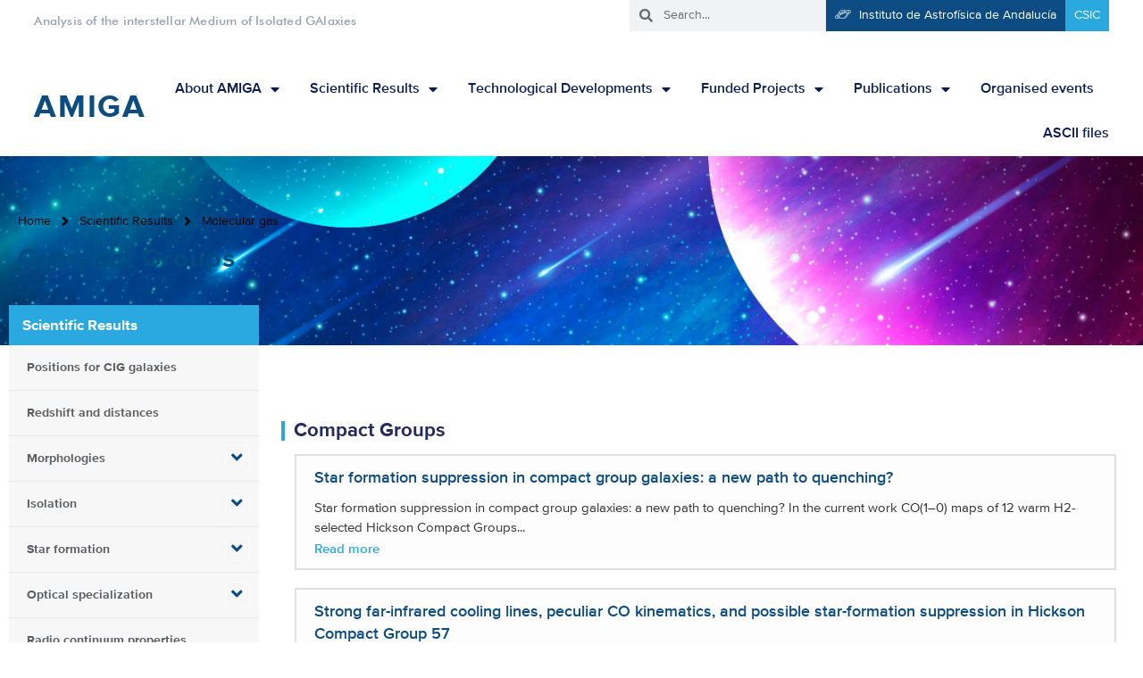

--- FILE ---
content_type: text/html; charset=UTF-8
request_url: https://amiga.iaa.csic.es/scientific-results/molecular-gas/compact-groups/
body_size: 16662
content:
<!doctype html>
<html lang="en-GB">
<head>
	<meta charset="UTF-8">
	<meta name="viewport" content="width=device-width, initial-scale=1">
	<link rel="profile" href="http://gmpg.org/xfn/11">
	<title>Compact Groups &#8211; AMIGA</title>
<meta name='robots' content='max-image-preview:large' />
	<style>img:is([sizes="auto" i], [sizes^="auto," i]) { contain-intrinsic-size: 3000px 1500px }</style>
	<link rel="alternate" type="application/rss+xml" title="AMIGA &raquo; Feed" href="https://amiga.iaa.csic.es/feed/" />
<link rel="alternate" type="application/rss+xml" title="AMIGA &raquo; Comments Feed" href="https://amiga.iaa.csic.es/comments/feed/" />
<script type="text/javascript">
/* <![CDATA[ */
window._wpemojiSettings = {"baseUrl":"https:\/\/s.w.org\/images\/core\/emoji\/16.0.1\/72x72\/","ext":".png","svgUrl":"https:\/\/s.w.org\/images\/core\/emoji\/16.0.1\/svg\/","svgExt":".svg","source":{"concatemoji":"https:\/\/amiga.iaa.csic.es\/wp-includes\/js\/wp-emoji-release.min.js?ver=6.8.3"}};
/*! This file is auto-generated */
!function(s,n){var o,i,e;function c(e){try{var t={supportTests:e,timestamp:(new Date).valueOf()};sessionStorage.setItem(o,JSON.stringify(t))}catch(e){}}function p(e,t,n){e.clearRect(0,0,e.canvas.width,e.canvas.height),e.fillText(t,0,0);var t=new Uint32Array(e.getImageData(0,0,e.canvas.width,e.canvas.height).data),a=(e.clearRect(0,0,e.canvas.width,e.canvas.height),e.fillText(n,0,0),new Uint32Array(e.getImageData(0,0,e.canvas.width,e.canvas.height).data));return t.every(function(e,t){return e===a[t]})}function u(e,t){e.clearRect(0,0,e.canvas.width,e.canvas.height),e.fillText(t,0,0);for(var n=e.getImageData(16,16,1,1),a=0;a<n.data.length;a++)if(0!==n.data[a])return!1;return!0}function f(e,t,n,a){switch(t){case"flag":return n(e,"\ud83c\udff3\ufe0f\u200d\u26a7\ufe0f","\ud83c\udff3\ufe0f\u200b\u26a7\ufe0f")?!1:!n(e,"\ud83c\udde8\ud83c\uddf6","\ud83c\udde8\u200b\ud83c\uddf6")&&!n(e,"\ud83c\udff4\udb40\udc67\udb40\udc62\udb40\udc65\udb40\udc6e\udb40\udc67\udb40\udc7f","\ud83c\udff4\u200b\udb40\udc67\u200b\udb40\udc62\u200b\udb40\udc65\u200b\udb40\udc6e\u200b\udb40\udc67\u200b\udb40\udc7f");case"emoji":return!a(e,"\ud83e\udedf")}return!1}function g(e,t,n,a){var r="undefined"!=typeof WorkerGlobalScope&&self instanceof WorkerGlobalScope?new OffscreenCanvas(300,150):s.createElement("canvas"),o=r.getContext("2d",{willReadFrequently:!0}),i=(o.textBaseline="top",o.font="600 32px Arial",{});return e.forEach(function(e){i[e]=t(o,e,n,a)}),i}function t(e){var t=s.createElement("script");t.src=e,t.defer=!0,s.head.appendChild(t)}"undefined"!=typeof Promise&&(o="wpEmojiSettingsSupports",i=["flag","emoji"],n.supports={everything:!0,everythingExceptFlag:!0},e=new Promise(function(e){s.addEventListener("DOMContentLoaded",e,{once:!0})}),new Promise(function(t){var n=function(){try{var e=JSON.parse(sessionStorage.getItem(o));if("object"==typeof e&&"number"==typeof e.timestamp&&(new Date).valueOf()<e.timestamp+604800&&"object"==typeof e.supportTests)return e.supportTests}catch(e){}return null}();if(!n){if("undefined"!=typeof Worker&&"undefined"!=typeof OffscreenCanvas&&"undefined"!=typeof URL&&URL.createObjectURL&&"undefined"!=typeof Blob)try{var e="postMessage("+g.toString()+"("+[JSON.stringify(i),f.toString(),p.toString(),u.toString()].join(",")+"));",a=new Blob([e],{type:"text/javascript"}),r=new Worker(URL.createObjectURL(a),{name:"wpTestEmojiSupports"});return void(r.onmessage=function(e){c(n=e.data),r.terminate(),t(n)})}catch(e){}c(n=g(i,f,p,u))}t(n)}).then(function(e){for(var t in e)n.supports[t]=e[t],n.supports.everything=n.supports.everything&&n.supports[t],"flag"!==t&&(n.supports.everythingExceptFlag=n.supports.everythingExceptFlag&&n.supports[t]);n.supports.everythingExceptFlag=n.supports.everythingExceptFlag&&!n.supports.flag,n.DOMReady=!1,n.readyCallback=function(){n.DOMReady=!0}}).then(function(){return e}).then(function(){var e;n.supports.everything||(n.readyCallback(),(e=n.source||{}).concatemoji?t(e.concatemoji):e.wpemoji&&e.twemoji&&(t(e.twemoji),t(e.wpemoji)))}))}((window,document),window._wpemojiSettings);
/* ]]> */
</script>
<link rel='stylesheet' id='dashicons-css' href='https://amiga.iaa.csic.es/wp-includes/css/dashicons.min.css?ver=6.8.3' type='text/css' media='all' />
<link rel='stylesheet' id='elusive-css' href='https://amiga.iaa.csic.es/wp-content/plugins/menu-icons/vendor/codeinwp/icon-picker/css/types/elusive.min.css?ver=2.0' type='text/css' media='all' />
<link rel='stylesheet' id='menu-icon-font-awesome-css' href='https://amiga.iaa.csic.es/wp-content/plugins/menu-icons/css/fontawesome/css/all.min.css?ver=5.15.4' type='text/css' media='all' />
<link rel='stylesheet' id='foundation-icons-css' href='https://amiga.iaa.csic.es/wp-content/plugins/menu-icons/vendor/codeinwp/icon-picker/css/types/foundation-icons.min.css?ver=3.0' type='text/css' media='all' />
<link rel='stylesheet' id='genericons-css' href='https://amiga.iaa.csic.es/wp-content/plugins/menu-icons/vendor/codeinwp/icon-picker/css/types/genericons.min.css?ver=3.4' type='text/css' media='all' />
<link rel='stylesheet' id='menu-icons-extra-css' href='https://amiga.iaa.csic.es/wp-content/plugins/menu-icons/css/extra.min.css?ver=0.13.19' type='text/css' media='all' />
<style id='wp-emoji-styles-inline-css' type='text/css'>

	img.wp-smiley, img.emoji {
		display: inline !important;
		border: none !important;
		box-shadow: none !important;
		height: 1em !important;
		width: 1em !important;
		margin: 0 0.07em !important;
		vertical-align: -0.1em !important;
		background: none !important;
		padding: 0 !important;
	}
</style>
<style id='classic-theme-styles-inline-css' type='text/css'>
/*! This file is auto-generated */
.wp-block-button__link{color:#fff;background-color:#32373c;border-radius:9999px;box-shadow:none;text-decoration:none;padding:calc(.667em + 2px) calc(1.333em + 2px);font-size:1.125em}.wp-block-file__button{background:#32373c;color:#fff;text-decoration:none}
</style>
<link rel='stylesheet' id='jet-engine-frontend-css' href='https://amiga.iaa.csic.es/wp-content/plugins/jet-engine/assets/css/frontend.css?ver=3.8.0' type='text/css' media='all' />
<style id='global-styles-inline-css' type='text/css'>
:root{--wp--preset--aspect-ratio--square: 1;--wp--preset--aspect-ratio--4-3: 4/3;--wp--preset--aspect-ratio--3-4: 3/4;--wp--preset--aspect-ratio--3-2: 3/2;--wp--preset--aspect-ratio--2-3: 2/3;--wp--preset--aspect-ratio--16-9: 16/9;--wp--preset--aspect-ratio--9-16: 9/16;--wp--preset--color--black: #000000;--wp--preset--color--cyan-bluish-gray: #abb8c3;--wp--preset--color--white: #ffffff;--wp--preset--color--pale-pink: #f78da7;--wp--preset--color--vivid-red: #cf2e2e;--wp--preset--color--luminous-vivid-orange: #ff6900;--wp--preset--color--luminous-vivid-amber: #fcb900;--wp--preset--color--light-green-cyan: #7bdcb5;--wp--preset--color--vivid-green-cyan: #00d084;--wp--preset--color--pale-cyan-blue: #8ed1fc;--wp--preset--color--vivid-cyan-blue: #0693e3;--wp--preset--color--vivid-purple: #9b51e0;--wp--preset--gradient--vivid-cyan-blue-to-vivid-purple: linear-gradient(135deg,rgba(6,147,227,1) 0%,rgb(155,81,224) 100%);--wp--preset--gradient--light-green-cyan-to-vivid-green-cyan: linear-gradient(135deg,rgb(122,220,180) 0%,rgb(0,208,130) 100%);--wp--preset--gradient--luminous-vivid-amber-to-luminous-vivid-orange: linear-gradient(135deg,rgba(252,185,0,1) 0%,rgba(255,105,0,1) 100%);--wp--preset--gradient--luminous-vivid-orange-to-vivid-red: linear-gradient(135deg,rgba(255,105,0,1) 0%,rgb(207,46,46) 100%);--wp--preset--gradient--very-light-gray-to-cyan-bluish-gray: linear-gradient(135deg,rgb(238,238,238) 0%,rgb(169,184,195) 100%);--wp--preset--gradient--cool-to-warm-spectrum: linear-gradient(135deg,rgb(74,234,220) 0%,rgb(151,120,209) 20%,rgb(207,42,186) 40%,rgb(238,44,130) 60%,rgb(251,105,98) 80%,rgb(254,248,76) 100%);--wp--preset--gradient--blush-light-purple: linear-gradient(135deg,rgb(255,206,236) 0%,rgb(152,150,240) 100%);--wp--preset--gradient--blush-bordeaux: linear-gradient(135deg,rgb(254,205,165) 0%,rgb(254,45,45) 50%,rgb(107,0,62) 100%);--wp--preset--gradient--luminous-dusk: linear-gradient(135deg,rgb(255,203,112) 0%,rgb(199,81,192) 50%,rgb(65,88,208) 100%);--wp--preset--gradient--pale-ocean: linear-gradient(135deg,rgb(255,245,203) 0%,rgb(182,227,212) 50%,rgb(51,167,181) 100%);--wp--preset--gradient--electric-grass: linear-gradient(135deg,rgb(202,248,128) 0%,rgb(113,206,126) 100%);--wp--preset--gradient--midnight: linear-gradient(135deg,rgb(2,3,129) 0%,rgb(40,116,252) 100%);--wp--preset--font-size--small: 13px;--wp--preset--font-size--medium: 20px;--wp--preset--font-size--large: 36px;--wp--preset--font-size--x-large: 42px;--wp--preset--spacing--20: 0.44rem;--wp--preset--spacing--30: 0.67rem;--wp--preset--spacing--40: 1rem;--wp--preset--spacing--50: 1.5rem;--wp--preset--spacing--60: 2.25rem;--wp--preset--spacing--70: 3.38rem;--wp--preset--spacing--80: 5.06rem;--wp--preset--shadow--natural: 6px 6px 9px rgba(0, 0, 0, 0.2);--wp--preset--shadow--deep: 12px 12px 50px rgba(0, 0, 0, 0.4);--wp--preset--shadow--sharp: 6px 6px 0px rgba(0, 0, 0, 0.2);--wp--preset--shadow--outlined: 6px 6px 0px -3px rgba(255, 255, 255, 1), 6px 6px rgba(0, 0, 0, 1);--wp--preset--shadow--crisp: 6px 6px 0px rgba(0, 0, 0, 1);}:where(.is-layout-flex){gap: 0.5em;}:where(.is-layout-grid){gap: 0.5em;}body .is-layout-flex{display: flex;}.is-layout-flex{flex-wrap: wrap;align-items: center;}.is-layout-flex > :is(*, div){margin: 0;}body .is-layout-grid{display: grid;}.is-layout-grid > :is(*, div){margin: 0;}:where(.wp-block-columns.is-layout-flex){gap: 2em;}:where(.wp-block-columns.is-layout-grid){gap: 2em;}:where(.wp-block-post-template.is-layout-flex){gap: 1.25em;}:where(.wp-block-post-template.is-layout-grid){gap: 1.25em;}.has-black-color{color: var(--wp--preset--color--black) !important;}.has-cyan-bluish-gray-color{color: var(--wp--preset--color--cyan-bluish-gray) !important;}.has-white-color{color: var(--wp--preset--color--white) !important;}.has-pale-pink-color{color: var(--wp--preset--color--pale-pink) !important;}.has-vivid-red-color{color: var(--wp--preset--color--vivid-red) !important;}.has-luminous-vivid-orange-color{color: var(--wp--preset--color--luminous-vivid-orange) !important;}.has-luminous-vivid-amber-color{color: var(--wp--preset--color--luminous-vivid-amber) !important;}.has-light-green-cyan-color{color: var(--wp--preset--color--light-green-cyan) !important;}.has-vivid-green-cyan-color{color: var(--wp--preset--color--vivid-green-cyan) !important;}.has-pale-cyan-blue-color{color: var(--wp--preset--color--pale-cyan-blue) !important;}.has-vivid-cyan-blue-color{color: var(--wp--preset--color--vivid-cyan-blue) !important;}.has-vivid-purple-color{color: var(--wp--preset--color--vivid-purple) !important;}.has-black-background-color{background-color: var(--wp--preset--color--black) !important;}.has-cyan-bluish-gray-background-color{background-color: var(--wp--preset--color--cyan-bluish-gray) !important;}.has-white-background-color{background-color: var(--wp--preset--color--white) !important;}.has-pale-pink-background-color{background-color: var(--wp--preset--color--pale-pink) !important;}.has-vivid-red-background-color{background-color: var(--wp--preset--color--vivid-red) !important;}.has-luminous-vivid-orange-background-color{background-color: var(--wp--preset--color--luminous-vivid-orange) !important;}.has-luminous-vivid-amber-background-color{background-color: var(--wp--preset--color--luminous-vivid-amber) !important;}.has-light-green-cyan-background-color{background-color: var(--wp--preset--color--light-green-cyan) !important;}.has-vivid-green-cyan-background-color{background-color: var(--wp--preset--color--vivid-green-cyan) !important;}.has-pale-cyan-blue-background-color{background-color: var(--wp--preset--color--pale-cyan-blue) !important;}.has-vivid-cyan-blue-background-color{background-color: var(--wp--preset--color--vivid-cyan-blue) !important;}.has-vivid-purple-background-color{background-color: var(--wp--preset--color--vivid-purple) !important;}.has-black-border-color{border-color: var(--wp--preset--color--black) !important;}.has-cyan-bluish-gray-border-color{border-color: var(--wp--preset--color--cyan-bluish-gray) !important;}.has-white-border-color{border-color: var(--wp--preset--color--white) !important;}.has-pale-pink-border-color{border-color: var(--wp--preset--color--pale-pink) !important;}.has-vivid-red-border-color{border-color: var(--wp--preset--color--vivid-red) !important;}.has-luminous-vivid-orange-border-color{border-color: var(--wp--preset--color--luminous-vivid-orange) !important;}.has-luminous-vivid-amber-border-color{border-color: var(--wp--preset--color--luminous-vivid-amber) !important;}.has-light-green-cyan-border-color{border-color: var(--wp--preset--color--light-green-cyan) !important;}.has-vivid-green-cyan-border-color{border-color: var(--wp--preset--color--vivid-green-cyan) !important;}.has-pale-cyan-blue-border-color{border-color: var(--wp--preset--color--pale-cyan-blue) !important;}.has-vivid-cyan-blue-border-color{border-color: var(--wp--preset--color--vivid-cyan-blue) !important;}.has-vivid-purple-border-color{border-color: var(--wp--preset--color--vivid-purple) !important;}.has-vivid-cyan-blue-to-vivid-purple-gradient-background{background: var(--wp--preset--gradient--vivid-cyan-blue-to-vivid-purple) !important;}.has-light-green-cyan-to-vivid-green-cyan-gradient-background{background: var(--wp--preset--gradient--light-green-cyan-to-vivid-green-cyan) !important;}.has-luminous-vivid-amber-to-luminous-vivid-orange-gradient-background{background: var(--wp--preset--gradient--luminous-vivid-amber-to-luminous-vivid-orange) !important;}.has-luminous-vivid-orange-to-vivid-red-gradient-background{background: var(--wp--preset--gradient--luminous-vivid-orange-to-vivid-red) !important;}.has-very-light-gray-to-cyan-bluish-gray-gradient-background{background: var(--wp--preset--gradient--very-light-gray-to-cyan-bluish-gray) !important;}.has-cool-to-warm-spectrum-gradient-background{background: var(--wp--preset--gradient--cool-to-warm-spectrum) !important;}.has-blush-light-purple-gradient-background{background: var(--wp--preset--gradient--blush-light-purple) !important;}.has-blush-bordeaux-gradient-background{background: var(--wp--preset--gradient--blush-bordeaux) !important;}.has-luminous-dusk-gradient-background{background: var(--wp--preset--gradient--luminous-dusk) !important;}.has-pale-ocean-gradient-background{background: var(--wp--preset--gradient--pale-ocean) !important;}.has-electric-grass-gradient-background{background: var(--wp--preset--gradient--electric-grass) !important;}.has-midnight-gradient-background{background: var(--wp--preset--gradient--midnight) !important;}.has-small-font-size{font-size: var(--wp--preset--font-size--small) !important;}.has-medium-font-size{font-size: var(--wp--preset--font-size--medium) !important;}.has-large-font-size{font-size: var(--wp--preset--font-size--large) !important;}.has-x-large-font-size{font-size: var(--wp--preset--font-size--x-large) !important;}
:where(.wp-block-post-template.is-layout-flex){gap: 1.25em;}:where(.wp-block-post-template.is-layout-grid){gap: 1.25em;}
:where(.wp-block-columns.is-layout-flex){gap: 2em;}:where(.wp-block-columns.is-layout-grid){gap: 2em;}
:root :where(.wp-block-pullquote){font-size: 1.5em;line-height: 1.6;}
</style>
<link rel='stylesheet' id='hello-elementor-css' href='https://amiga.iaa.csic.es/wp-content/themes/amiga-iaa/style.min.css?ver=6.8.3' type='text/css' media='all' />
<link rel='stylesheet' id='elementor-frontend-css' href='https://amiga.iaa.csic.es/wp-content/plugins/elementor/assets/css/frontend.min.css?ver=3.33.4' type='text/css' media='all' />
<link rel='stylesheet' id='widget-heading-css' href='https://amiga.iaa.csic.es/wp-content/plugins/elementor/assets/css/widget-heading.min.css?ver=3.33.4' type='text/css' media='all' />
<link rel='stylesheet' id='widget-search-form-css' href='https://amiga.iaa.csic.es/wp-content/plugins/elementor-pro/assets/css/widget-search-form.min.css?ver=3.33.2' type='text/css' media='all' />
<link rel='stylesheet' id='elementor-icons-shared-0-css' href='https://amiga.iaa.csic.es/wp-content/plugins/elementor/assets/lib/font-awesome/css/fontawesome.min.css?ver=5.15.3' type='text/css' media='all' />
<link rel='stylesheet' id='elementor-icons-fa-solid-css' href='https://amiga.iaa.csic.es/wp-content/plugins/elementor/assets/lib/font-awesome/css/solid.min.css?ver=5.15.3' type='text/css' media='all' />
<link rel='stylesheet' id='widget-nav-menu-css' href='https://amiga.iaa.csic.es/wp-content/plugins/elementor-pro/assets/css/widget-nav-menu.min.css?ver=3.33.2' type='text/css' media='all' />
<link rel='stylesheet' id='widget-divider-css' href='https://amiga.iaa.csic.es/wp-content/plugins/elementor/assets/css/widget-divider.min.css?ver=3.33.4' type='text/css' media='all' />
<link rel='stylesheet' id='widget-icon-list-css' href='https://amiga.iaa.csic.es/wp-content/plugins/elementor/assets/css/widget-icon-list.min.css?ver=3.33.4' type='text/css' media='all' />
<link rel='stylesheet' id='e-shapes-css' href='https://amiga.iaa.csic.es/wp-content/plugins/elementor/assets/css/conditionals/shapes.min.css?ver=3.33.4' type='text/css' media='all' />
<link rel='stylesheet' id='elementor-icons-css' href='https://amiga.iaa.csic.es/wp-content/plugins/elementor/assets/lib/eicons/css/elementor-icons.min.css?ver=5.44.0' type='text/css' media='all' />
<link rel='stylesheet' id='elementor-post-2120-css' href='https://amiga.iaa.csic.es/wp-content/uploads/elementor/css/post-2120.css?ver=1768545107' type='text/css' media='all' />
<link rel='stylesheet' id='font-awesome-5-all-css' href='https://amiga.iaa.csic.es/wp-content/plugins/elementor/assets/lib/font-awesome/css/all.min.css?ver=3.33.4' type='text/css' media='all' />
<link rel='stylesheet' id='font-awesome-4-shim-css' href='https://amiga.iaa.csic.es/wp-content/plugins/elementor/assets/lib/font-awesome/css/v4-shims.min.css?ver=3.33.4' type='text/css' media='all' />
<link rel='stylesheet' id='namogo-icons-css' href='https://amiga.iaa.csic.es/wp-content/plugins/elementor-extras/assets/lib/nicons/css/nicons.css?ver=2.2.51' type='text/css' media='all' />
<link rel='stylesheet' id='elementor-extras-frontend-css' href='https://amiga.iaa.csic.es/wp-content/plugins/elementor-extras/assets/css/frontend.min.css?ver=2.2.51' type='text/css' media='all' />
<link rel='stylesheet' id='elementor-post-3412-css' href='https://amiga.iaa.csic.es/wp-content/uploads/elementor/css/post-3412.css?ver=1768547347' type='text/css' media='all' />
<link rel='stylesheet' id='elementor-post-368-css' href='https://amiga.iaa.csic.es/wp-content/uploads/elementor/css/post-368.css?ver=1768545107' type='text/css' media='all' />
<link rel='stylesheet' id='elementor-post-294-css' href='https://amiga.iaa.csic.es/wp-content/uploads/elementor/css/post-294.css?ver=1768545107' type='text/css' media='all' />
<link rel='stylesheet' id='eael-general-css' href='https://amiga.iaa.csic.es/wp-content/plugins/essential-addons-for-elementor-lite/assets/front-end/css/view/general.min.css?ver=6.5.3' type='text/css' media='all' />
<link rel='stylesheet' id='css-css' href='https://amiga.iaa.csic.es/wp-content/themes/amiga-iaa/css/global.css?ver=6.8.3' type='text/css' media='all' />
<script type="text/javascript" src="https://amiga.iaa.csic.es/wp-includes/js/jquery/jquery.min.js?ver=3.7.1" id="jquery-core-js"></script>
<script type="text/javascript" src="https://amiga.iaa.csic.es/wp-includes/js/jquery/jquery-migrate.min.js?ver=3.4.1" id="jquery-migrate-js"></script>
<script type="text/javascript" src="https://amiga.iaa.csic.es/wp-content/plugins/elementor/assets/lib/font-awesome/js/v4-shims.min.js?ver=3.33.4" id="font-awesome-4-shim-js"></script>
<link rel="https://api.w.org/" href="https://amiga.iaa.csic.es/wp-json/" /><link rel="alternate" title="JSON" type="application/json" href="https://amiga.iaa.csic.es/wp-json/wp/v2/pages/3412" /><link rel="EditURI" type="application/rsd+xml" title="RSD" href="https://amiga.iaa.csic.es/xmlrpc.php?rsd" />
<meta name="generator" content="WordPress 6.8.3" />
<link rel="canonical" href="https://amiga.iaa.csic.es/scientific-results/molecular-gas/compact-groups/" />
<link rel='shortlink' href='https://amiga.iaa.csic.es/?p=3412' />
<link rel="alternate" title="oEmbed (JSON)" type="application/json+oembed" href="https://amiga.iaa.csic.es/wp-json/oembed/1.0/embed?url=https%3A%2F%2Famiga.iaa.csic.es%2Fscientific-results%2Fmolecular-gas%2Fcompact-groups%2F" />
<link rel="alternate" title="oEmbed (XML)" type="text/xml+oembed" href="https://amiga.iaa.csic.es/wp-json/oembed/1.0/embed?url=https%3A%2F%2Famiga.iaa.csic.es%2Fscientific-results%2Fmolecular-gas%2Fcompact-groups%2F&#038;format=xml" />
<meta name="generator" content="Elementor 3.33.4; features: additional_custom_breakpoints; settings: css_print_method-external, google_font-enabled, font_display-auto">
<style type="text/css" id="filter-everything-inline-css">.wpc-orderby-select{width:100%}.wpc-filters-open-button-container{display:none}.wpc-debug-message{padding:16px;font-size:14px;border:1px dashed #ccc;margin-bottom:20px}.wpc-debug-title{visibility:hidden}.wpc-button-inner,.wpc-chip-content{display:flex;align-items:center}.wpc-icon-html-wrapper{position:relative;margin-right:10px;top:2px}.wpc-icon-html-wrapper span{display:block;height:1px;width:18px;border-radius:3px;background:#2c2d33;margin-bottom:4px;position:relative}span.wpc-icon-line-1:after,span.wpc-icon-line-2:after,span.wpc-icon-line-3:after{content:"";display:block;width:3px;height:3px;border:1px solid #2c2d33;background-color:#fff;position:absolute;top:-2px;box-sizing:content-box}span.wpc-icon-line-3:after{border-radius:50%;left:2px}span.wpc-icon-line-1:after{border-radius:50%;left:5px}span.wpc-icon-line-2:after{border-radius:50%;left:12px}body .wpc-filters-open-button-container a.wpc-filters-open-widget,body .wpc-filters-open-button-container a.wpc-open-close-filters-button{display:inline-block;text-align:left;border:1px solid #2c2d33;border-radius:2px;line-height:1.5;padding:7px 12px;background-color:transparent;color:#2c2d33;box-sizing:border-box;text-decoration:none!important;font-weight:400;transition:none;position:relative}@media screen and (max-width:768px){.wpc_show_bottom_widget .wpc-filters-open-button-container,.wpc_show_open_close_button .wpc-filters-open-button-container{display:block}.wpc_show_bottom_widget .wpc-filters-open-button-container{margin-top:1em;margin-bottom:1em}}</style>
			<style>
				.e-con.e-parent:nth-of-type(n+4):not(.e-lazyloaded):not(.e-no-lazyload),
				.e-con.e-parent:nth-of-type(n+4):not(.e-lazyloaded):not(.e-no-lazyload) * {
					background-image: none !important;
				}
				@media screen and (max-height: 1024px) {
					.e-con.e-parent:nth-of-type(n+3):not(.e-lazyloaded):not(.e-no-lazyload),
					.e-con.e-parent:nth-of-type(n+3):not(.e-lazyloaded):not(.e-no-lazyload) * {
						background-image: none !important;
					}
				}
				@media screen and (max-height: 640px) {
					.e-con.e-parent:nth-of-type(n+2):not(.e-lazyloaded):not(.e-no-lazyload),
					.e-con.e-parent:nth-of-type(n+2):not(.e-lazyloaded):not(.e-no-lazyload) * {
						background-image: none !important;
					}
				}
			</style>
					<style type="text/css" id="wp-custom-css">
			.child-current-page ul {
	padding: 0 0 0 10px;
	list-style: none
}
.child-current-page ul li {
	line-height: 1.7;
	padding: 2px 0;
}
.child-current-page ul li a {
	font-size: 15px;
		color: #000;
	transition: 0.5s;
    -o-transition: 0.5s;
    -ms-transition: 0.5s;
    -moz-transition: 0.5s;
    -webkit-transition: 0.5s;
}
.child-current-page ul li a:hover {
	color: #2aa9e0;
	transition: 0.5s;
    -o-transition: 0.5s;
    -ms-transition: 0.5s;
    -moz-transition: 0.5s;
    -webkit-transition: 0.5s;
}
.elementor-text-editor p {
	text-align: justify!important;
}
.menu-sidebar-ee ul.sub-menu {
	display: block!important;
}
.menu-sidebar-ee span.eael-advanced-menu-indicator {
	pointer-events: none;
}		</style>
		</head>
<body class="wp-singular page-template-default page page-id-3412 page-parent page-child parent-pageid-3369 wp-theme-amiga-iaa elementor-default elementor-kit-2120 elementor-page elementor-page-3412">

		<header data-elementor-type="header" data-elementor-id="368" class="elementor elementor-368 elementor-location-header" data-elementor-post-type="elementor_library">
					<header class="elementor-section elementor-top-section elementor-element elementor-element-b584fdf elementor-section-stretched elementor-section-boxed elementor-section-height-default elementor-section-height-default" data-id="b584fdf" data-element_type="section" id="header" data-settings="{&quot;stretch_section&quot;:&quot;section-stretched&quot;}">
						<div class="elementor-container elementor-column-gap-default">
					<div class="elementor-column elementor-col-100 elementor-top-column elementor-element elementor-element-97bc814" data-id="97bc814" data-element_type="column">
			<div class="elementor-widget-wrap elementor-element-populated">
						<section class="elementor-section elementor-inner-section elementor-element elementor-element-6acbbc9 elementor-section-full_width elementor-reverse-mobile elementor-section-height-default elementor-section-height-default" data-id="6acbbc9" data-element_type="section">
						<div class="elementor-container elementor-column-gap-default">
					<div class="elementor-column elementor-col-50 elementor-inner-column elementor-element elementor-element-1f6307c" data-id="1f6307c" data-element_type="column">
			<div class="elementor-widget-wrap elementor-element-populated">
						<div class="elementor-element elementor-element-65c2551 elementor-widget__width-auto elementor-widget elementor-widget-heading" data-id="65c2551" data-element_type="widget" data-widget_type="heading.default">
				<div class="elementor-widget-container">
					<h6 class="elementor-heading-title elementor-size-default"><a href="https://amiga.iaa.csic.es">Analysis of the interstellar Medium of Isolated GAlaxies</a></h6>				</div>
				</div>
					</div>
		</div>
				<div class="elementor-column elementor-col-50 elementor-inner-column elementor-element elementor-element-c77691e" data-id="c77691e" data-element_type="column">
			<div class="elementor-widget-wrap elementor-element-populated">
						<div class="elementor-element elementor-element-91df763 elementor-search-form--skin-minimal elementor-widget__width-auto elementor-hidden-tablet elementor-hidden-phone elementor-widget elementor-widget-search-form" data-id="91df763" data-element_type="widget" id="form-header" data-settings="{&quot;skin&quot;:&quot;minimal&quot;}" data-widget_type="search-form.default">
				<div class="elementor-widget-container">
							<search role="search">
			<form class="elementor-search-form" action="https://amiga.iaa.csic.es" method="get">
												<div class="elementor-search-form__container">
					<label class="elementor-screen-only" for="elementor-search-form-91df763">Search</label>

											<div class="elementor-search-form__icon">
							<i aria-hidden="true" class="fas fa-search"></i>							<span class="elementor-screen-only">Search</span>
						</div>
					
					<input id="elementor-search-form-91df763" placeholder="Search..." class="elementor-search-form__input" type="search" name="s" value="">
					
					
									</div>
			</form>
		</search>
						</div>
				</div>
				<div class="elementor-element elementor-element-a5f2472 btn-header elementor-widget__width-auto elementor-widget elementor-widget-button" data-id="a5f2472" data-element_type="widget" data-widget_type="button.default">
				<div class="elementor-widget-container">
									<div class="elementor-button-wrapper">
					<a class="elementor-button elementor-button-link elementor-size-sm" href="https://www.iaa.es/" target="_blank">
						<span class="elementor-button-content-wrapper">
									<span class="elementor-button-text"><img src="https://amiga.iaa.csic.es/wp-content/uploads/2019/10/saturn-1.svg"> Instituto de Astrofísica de Andalucía</span>
					</span>
					</a>
				</div>
								</div>
				</div>
				<div class="elementor-element elementor-element-b6c288e btn-header elementor-widget__width-auto elementor-widget elementor-widget-button" data-id="b6c288e" data-element_type="widget" data-widget_type="button.default">
				<div class="elementor-widget-container">
									<div class="elementor-button-wrapper">
					<a class="elementor-button elementor-button-link elementor-size-sm" href="http://www.csic.es/" target="_blank">
						<span class="elementor-button-content-wrapper">
									<span class="elementor-button-text">CSIC</span>
					</span>
					</a>
				</div>
								</div>
				</div>
					</div>
		</div>
					</div>
		</section>
				<section class="elementor-section elementor-inner-section elementor-element elementor-element-864f126 elementor-section-full_width elementor-section-height-default elementor-section-height-default" data-id="864f126" data-element_type="section">
						<div class="elementor-container elementor-column-gap-default">
					<div class="elementor-column elementor-col-50 elementor-inner-column elementor-element elementor-element-b5656be" data-id="b5656be" data-element_type="column">
			<div class="elementor-widget-wrap elementor-element-populated">
						<div class="elementor-element elementor-element-620290e elementor-widget__width-auto elementor-widget elementor-widget-heading" data-id="620290e" data-element_type="widget" data-widget_type="heading.default">
				<div class="elementor-widget-container">
					<h6 class="elementor-heading-title elementor-size-default"><a href="https://amiga.iaa.csic.es">AMIGA</a></h6>				</div>
				</div>
					</div>
		</div>
				<div class="elementor-column elementor-col-50 elementor-inner-column elementor-element elementor-element-74dc5e6" data-id="74dc5e6" data-element_type="column">
			<div class="elementor-widget-wrap elementor-element-populated">
						<div class="elementor-element elementor-element-1becf7b elementor-nav-menu__align-end elementor-nav-menu--stretch elementor-nav-menu__text-align-center elementor-nav-menu--dropdown-tablet elementor-nav-menu--toggle elementor-nav-menu--burger elementor-widget elementor-widget-nav-menu" data-id="1becf7b" data-element_type="widget" id="menu-principal" data-settings="{&quot;full_width&quot;:&quot;stretch&quot;,&quot;layout&quot;:&quot;horizontal&quot;,&quot;submenu_icon&quot;:{&quot;value&quot;:&quot;&lt;i class=\&quot;fas fa-caret-down\&quot; aria-hidden=\&quot;true\&quot;&gt;&lt;\/i&gt;&quot;,&quot;library&quot;:&quot;fa-solid&quot;},&quot;toggle&quot;:&quot;burger&quot;}" data-widget_type="nav-menu.default">
				<div class="elementor-widget-container">
								<nav aria-label="Menu" class="elementor-nav-menu--main elementor-nav-menu__container elementor-nav-menu--layout-horizontal e--pointer-underline e--animation-grow">
				<ul id="menu-1-1becf7b" class="elementor-nav-menu"><li class="menu-item menu-item-type-custom menu-item-object-custom menu-item-has-children menu-item-686"><a href="https://amiga.iaa.csic.es/what-we-do/" class="elementor-item">About AMIGA</a>
<ul class="sub-menu elementor-nav-menu--dropdown">
	<li class="menu-item menu-item-type-post_type menu-item-object-page menu-item-610"><a href="https://amiga.iaa.csic.es/what-we-do/" class="elementor-sub-item">What we do</a></li>
	<li class="menu-item menu-item-type-post_type menu-item-object-page menu-item-611"><a href="https://amiga.iaa.csic.es/who-we-are/" class="elementor-sub-item">Who we are</a></li>
</ul>
</li>
<li class="menu-item menu-item-type-post_type menu-item-object-page current-page-ancestor menu-item-has-children menu-item-59"><a href="https://amiga.iaa.csic.es/scientific-results/" class="elementor-item">Scientific Results</a>
<ul class="sub-menu elementor-nav-menu--dropdown">
	<li class="menu-item menu-item-type-post_type menu-item-object-page menu-item-650"><a href="https://amiga.iaa.csic.es/scientific-results/positions-for-cig-galaxies/" class="elementor-sub-item">Positions for CIG galaxies</a></li>
	<li class="menu-item menu-item-type-post_type menu-item-object-page menu-item-652"><a href="https://amiga.iaa.csic.es/scientific-results/redshift-and-distances/" class="elementor-sub-item">Redshift and distances</a></li>
	<li class="menu-item menu-item-type-post_type menu-item-object-page menu-item-647"><a href="https://amiga.iaa.csic.es/scientific-results/morphologies/" class="elementor-sub-item">Morphologies</a></li>
	<li class="menu-item menu-item-type-post_type menu-item-object-page menu-item-645"><a href="https://amiga.iaa.csic.es/scientific-results/isolation/" class="elementor-sub-item">Isolation</a></li>
	<li class="menu-item menu-item-type-post_type menu-item-object-page menu-item-7315"><a href="https://amiga.iaa.csic.es/scientific-results/star-formation/" class="elementor-sub-item">Star formation</a></li>
	<li class="menu-item menu-item-type-post_type menu-item-object-page menu-item-7311"><a href="https://amiga.iaa.csic.es/scientific-results/optical-specialization/" class="elementor-sub-item">Optical specialization</a></li>
	<li class="menu-item menu-item-type-post_type menu-item-object-page menu-item-651"><a href="https://amiga.iaa.csic.es/scientific-results/radiocontinuum-properties/" class="elementor-sub-item">Radio continuum properties</a></li>
	<li class="menu-item menu-item-type-post_type menu-item-object-page menu-item-7314"><a href="https://amiga.iaa.csic.es/scientific-results/atomic-gas/" class="elementor-sub-item">Atomic gas</a></li>
	<li class="menu-item menu-item-type-post_type menu-item-object-page current-page-ancestor menu-item-7312"><a href="https://amiga.iaa.csic.es/scientific-results/molecular-gas/" class="elementor-sub-item">Molecular gas</a></li>
	<li class="menu-item menu-item-type-post_type menu-item-object-page menu-item-7313"><a href="https://amiga.iaa.csic.es/scientific-results/nuclear-activity-2/" class="elementor-sub-item">Nuclear activity</a></li>
</ul>
</li>
<li class="menu-item menu-item-type-post_type menu-item-object-page menu-item-has-children menu-item-60"><a href="https://amiga.iaa.csic.es/technological-developments/" class="elementor-item">Technological Developments</a>
<ul class="sub-menu elementor-nav-menu--dropdown">
	<li class="menu-item menu-item-type-post_type menu-item-object-page menu-item-640"><a href="https://amiga.iaa.csic.es/technological-developments/distributed-computing/" class="elementor-sub-item">Distributed Computing</a></li>
	<li class="menu-item menu-item-type-post_type menu-item-object-page menu-item-6964"><a href="https://amiga.iaa.csic.es/technological-developments/participation-in-the-ska/" class="elementor-sub-item">Participation in the SKA</a></li>
	<li class="menu-item menu-item-type-post_type menu-item-object-page menu-item-642"><a href="https://amiga.iaa.csic.es/technological-developments/reproducible-science/" class="elementor-sub-item">Reproducible science</a></li>
	<li class="menu-item menu-item-type-post_type menu-item-object-page menu-item-6963"><a href="https://amiga.iaa.csic.es/technological-developments/the-vo-archives-and-tools/" class="elementor-sub-item">The Virtual Observatory archives and tools</a></li>
</ul>
</li>
<li class="nolink menu-item menu-item-type-custom menu-item-object-custom menu-item-has-children menu-item-385"><a href="https://amiga.iaa.csic.es/funded-projects/" class="elementor-item">Funded Projects</a>
<ul class="sub-menu elementor-nav-menu--dropdown">
	<li class="menu-item menu-item-type-post_type menu-item-object-page menu-item-6952"><a href="https://amiga.iaa.csic.es/ongoing-projects/" class="elementor-sub-item">Ongoing projects</a></li>
	<li class="menu-item menu-item-type-post_type menu-item-object-page menu-item-6954"><a href="https://amiga.iaa.csic.es/previous-projects/" class="elementor-sub-item">Previous projects</a></li>
</ul>
</li>
<li class="menu-item menu-item-type-custom menu-item-object-custom menu-item-has-children menu-item-1358"><a href="https://amiga.iaa.csic.es/publications/" class="elementor-item">Publications</a>
<ul class="sub-menu elementor-nav-menu--dropdown">
	<li class="menu-item menu-item-type-taxonomy menu-item-object-publications-categories menu-item-1361"><a href="https://amiga.iaa.csic.es/publications-categories/refereed-papers/" class="elementor-sub-item">Refereed papers</a></li>
	<li class="menu-item menu-item-type-taxonomy menu-item-object-publications-categories menu-item-1360"><a href="https://amiga.iaa.csic.es/publications-categories/phd-thesis/" class="elementor-sub-item">PhD Theses</a></li>
	<li class="menu-item menu-item-type-taxonomy menu-item-object-publications-categories menu-item-1359"><a href="https://amiga.iaa.csic.es/publications-categories/master-thesis/" class="elementor-sub-item">Master Theses</a></li>
</ul>
</li>
<li class="menu-item menu-item-type-post_type menu-item-object-page menu-item-69"><a href="https://amiga.iaa.csic.es/organised-events/" class="elementor-item">Organised events</a></li>
<li class="menu-item menu-item-type-post_type menu-item-object-page menu-item-2099"><a href="https://amiga.iaa.csic.es/ascii-files/" class="elementor-item">ASCII files</a></li>
</ul>			</nav>
					<div class="elementor-menu-toggle" role="button" tabindex="0" aria-label="Menu Toggle" aria-expanded="false">
			<i aria-hidden="true" role="presentation" class="elementor-menu-toggle__icon--open eicon-menu-bar"></i><i aria-hidden="true" role="presentation" class="elementor-menu-toggle__icon--close eicon-close"></i>		</div>
					<nav class="elementor-nav-menu--dropdown elementor-nav-menu__container" aria-hidden="true">
				<ul id="menu-2-1becf7b" class="elementor-nav-menu"><li class="menu-item menu-item-type-custom menu-item-object-custom menu-item-has-children menu-item-686"><a href="https://amiga.iaa.csic.es/what-we-do/" class="elementor-item" tabindex="-1">About AMIGA</a>
<ul class="sub-menu elementor-nav-menu--dropdown">
	<li class="menu-item menu-item-type-post_type menu-item-object-page menu-item-610"><a href="https://amiga.iaa.csic.es/what-we-do/" class="elementor-sub-item" tabindex="-1">What we do</a></li>
	<li class="menu-item menu-item-type-post_type menu-item-object-page menu-item-611"><a href="https://amiga.iaa.csic.es/who-we-are/" class="elementor-sub-item" tabindex="-1">Who we are</a></li>
</ul>
</li>
<li class="menu-item menu-item-type-post_type menu-item-object-page current-page-ancestor menu-item-has-children menu-item-59"><a href="https://amiga.iaa.csic.es/scientific-results/" class="elementor-item" tabindex="-1">Scientific Results</a>
<ul class="sub-menu elementor-nav-menu--dropdown">
	<li class="menu-item menu-item-type-post_type menu-item-object-page menu-item-650"><a href="https://amiga.iaa.csic.es/scientific-results/positions-for-cig-galaxies/" class="elementor-sub-item" tabindex="-1">Positions for CIG galaxies</a></li>
	<li class="menu-item menu-item-type-post_type menu-item-object-page menu-item-652"><a href="https://amiga.iaa.csic.es/scientific-results/redshift-and-distances/" class="elementor-sub-item" tabindex="-1">Redshift and distances</a></li>
	<li class="menu-item menu-item-type-post_type menu-item-object-page menu-item-647"><a href="https://amiga.iaa.csic.es/scientific-results/morphologies/" class="elementor-sub-item" tabindex="-1">Morphologies</a></li>
	<li class="menu-item menu-item-type-post_type menu-item-object-page menu-item-645"><a href="https://amiga.iaa.csic.es/scientific-results/isolation/" class="elementor-sub-item" tabindex="-1">Isolation</a></li>
	<li class="menu-item menu-item-type-post_type menu-item-object-page menu-item-7315"><a href="https://amiga.iaa.csic.es/scientific-results/star-formation/" class="elementor-sub-item" tabindex="-1">Star formation</a></li>
	<li class="menu-item menu-item-type-post_type menu-item-object-page menu-item-7311"><a href="https://amiga.iaa.csic.es/scientific-results/optical-specialization/" class="elementor-sub-item" tabindex="-1">Optical specialization</a></li>
	<li class="menu-item menu-item-type-post_type menu-item-object-page menu-item-651"><a href="https://amiga.iaa.csic.es/scientific-results/radiocontinuum-properties/" class="elementor-sub-item" tabindex="-1">Radio continuum properties</a></li>
	<li class="menu-item menu-item-type-post_type menu-item-object-page menu-item-7314"><a href="https://amiga.iaa.csic.es/scientific-results/atomic-gas/" class="elementor-sub-item" tabindex="-1">Atomic gas</a></li>
	<li class="menu-item menu-item-type-post_type menu-item-object-page current-page-ancestor menu-item-7312"><a href="https://amiga.iaa.csic.es/scientific-results/molecular-gas/" class="elementor-sub-item" tabindex="-1">Molecular gas</a></li>
	<li class="menu-item menu-item-type-post_type menu-item-object-page menu-item-7313"><a href="https://amiga.iaa.csic.es/scientific-results/nuclear-activity-2/" class="elementor-sub-item" tabindex="-1">Nuclear activity</a></li>
</ul>
</li>
<li class="menu-item menu-item-type-post_type menu-item-object-page menu-item-has-children menu-item-60"><a href="https://amiga.iaa.csic.es/technological-developments/" class="elementor-item" tabindex="-1">Technological Developments</a>
<ul class="sub-menu elementor-nav-menu--dropdown">
	<li class="menu-item menu-item-type-post_type menu-item-object-page menu-item-640"><a href="https://amiga.iaa.csic.es/technological-developments/distributed-computing/" class="elementor-sub-item" tabindex="-1">Distributed Computing</a></li>
	<li class="menu-item menu-item-type-post_type menu-item-object-page menu-item-6964"><a href="https://amiga.iaa.csic.es/technological-developments/participation-in-the-ska/" class="elementor-sub-item" tabindex="-1">Participation in the SKA</a></li>
	<li class="menu-item menu-item-type-post_type menu-item-object-page menu-item-642"><a href="https://amiga.iaa.csic.es/technological-developments/reproducible-science/" class="elementor-sub-item" tabindex="-1">Reproducible science</a></li>
	<li class="menu-item menu-item-type-post_type menu-item-object-page menu-item-6963"><a href="https://amiga.iaa.csic.es/technological-developments/the-vo-archives-and-tools/" class="elementor-sub-item" tabindex="-1">The Virtual Observatory archives and tools</a></li>
</ul>
</li>
<li class="nolink menu-item menu-item-type-custom menu-item-object-custom menu-item-has-children menu-item-385"><a href="https://amiga.iaa.csic.es/funded-projects/" class="elementor-item" tabindex="-1">Funded Projects</a>
<ul class="sub-menu elementor-nav-menu--dropdown">
	<li class="menu-item menu-item-type-post_type menu-item-object-page menu-item-6952"><a href="https://amiga.iaa.csic.es/ongoing-projects/" class="elementor-sub-item" tabindex="-1">Ongoing projects</a></li>
	<li class="menu-item menu-item-type-post_type menu-item-object-page menu-item-6954"><a href="https://amiga.iaa.csic.es/previous-projects/" class="elementor-sub-item" tabindex="-1">Previous projects</a></li>
</ul>
</li>
<li class="menu-item menu-item-type-custom menu-item-object-custom menu-item-has-children menu-item-1358"><a href="https://amiga.iaa.csic.es/publications/" class="elementor-item" tabindex="-1">Publications</a>
<ul class="sub-menu elementor-nav-menu--dropdown">
	<li class="menu-item menu-item-type-taxonomy menu-item-object-publications-categories menu-item-1361"><a href="https://amiga.iaa.csic.es/publications-categories/refereed-papers/" class="elementor-sub-item" tabindex="-1">Refereed papers</a></li>
	<li class="menu-item menu-item-type-taxonomy menu-item-object-publications-categories menu-item-1360"><a href="https://amiga.iaa.csic.es/publications-categories/phd-thesis/" class="elementor-sub-item" tabindex="-1">PhD Theses</a></li>
	<li class="menu-item menu-item-type-taxonomy menu-item-object-publications-categories menu-item-1359"><a href="https://amiga.iaa.csic.es/publications-categories/master-thesis/" class="elementor-sub-item" tabindex="-1">Master Theses</a></li>
</ul>
</li>
<li class="menu-item menu-item-type-post_type menu-item-object-page menu-item-69"><a href="https://amiga.iaa.csic.es/organised-events/" class="elementor-item" tabindex="-1">Organised events</a></li>
<li class="menu-item menu-item-type-post_type menu-item-object-page menu-item-2099"><a href="https://amiga.iaa.csic.es/ascii-files/" class="elementor-item" tabindex="-1">ASCII files</a></li>
</ul>			</nav>
						</div>
				</div>
				<div class="elementor-element elementor-element-ae65ed8 elementor-widget-divider--view-line elementor-widget elementor-widget-divider" data-id="ae65ed8" data-element_type="widget" data-widget_type="divider.default">
				<div class="elementor-widget-container">
							<div class="elementor-divider">
			<span class="elementor-divider-separator">
						</span>
		</div>
						</div>
				</div>
					</div>
		</div>
					</div>
		</section>
					</div>
		</div>
					</div>
		</header>
				</header>
		
<main id="main" class="site-main post-3412 page type-page status-publish hentry" role="main">

	<header class="page-header">
		<h1 class="entry-title">Compact Groups</h1>	</header>

	<div class="page-content">
				<div data-elementor-type="wp-page" data-elementor-id="3412" class="elementor elementor-3412" data-elementor-post-type="page">
						<section class="elementor-section elementor-top-section elementor-element elementor-element-3afdbd49 elementor-section-stretched elementor-section-full_width elementor-section-height-default elementor-section-height-default" data-id="3afdbd49" data-element_type="section" data-settings="{&quot;stretch_section&quot;:&quot;section-stretched&quot;}">
						<div class="elementor-container elementor-column-gap-default">
					<div class="elementor-column elementor-col-100 elementor-top-column elementor-element elementor-element-3e5ad8e" data-id="3e5ad8e" data-element_type="column">
			<div class="elementor-widget-wrap elementor-element-populated">
						<div class="elementor-element elementor-element-65ab401b elementor-widget elementor-widget-template" data-id="65ab401b" data-element_type="widget" data-widget_type="template.default">
				<div class="elementor-widget-container">
							<div class="elementor-template">
					<div data-elementor-type="page" data-elementor-id="1381" class="elementor elementor-1381" data-elementor-post-type="elementor_library">
						<section class="elementor-section elementor-top-section elementor-element elementor-element-761706f0 elementor-section-height-min-height elementor-section-content-middle elementor-section-boxed elementor-section-height-default elementor-section-items-middle" data-id="761706f0" data-element_type="section" data-settings="{&quot;background_background&quot;:&quot;classic&quot;}">
							<div class="elementor-background-overlay"></div>
							<div class="elementor-container elementor-column-gap-default">
					<div class="elementor-column elementor-col-100 elementor-top-column elementor-element elementor-element-27746145" data-id="27746145" data-element_type="column">
			<div class="elementor-widget-wrap elementor-element-populated">
						<div class="elementor-element elementor-element-8a64661 elementor-widget elementor-widget-ee-breadcrumbs" data-id="8a64661" data-element_type="widget" data-widget_type="ee-breadcrumbs.default">
				<div class="elementor-widget-container">
					<ul class="ee-breadcrumbs" itemscope="" itemtype="http://schema.org/BreadcrumbList"><li class="ee-breadcrumbs__item ee-breadcrumbs__item--parent ee-breadcrumbs__item--home" itemprop="itemListElement" itemscope="" itemtype="http://schema.org/ListItem">
			<a href="https://amiga.iaa.csic.es" class="ee-breadcrumbs__crumb" itemprop="item">
				<span class="ee-breadcrumbs__text" itemprop="name">
					Home				</span>
			</a>
			<meta content="0" itemprop="position">
		</li><li class="ee-breadcrumbs__separator"><span class="ee-icon ee-icon-support--svg"><i aria-hidden="true" class="fas fa-angle-right"></i></span></li><li class="ee-breadcrumbs__item ee-breadcrumbs__item--parent ee-breadcrumbs__item--ancestor ee-breadcrumbs__item--ancestor-9" itemprop="itemListElement" itemscope="" itemtype="http://schema.org/ListItem">
			<a href="https://amiga.iaa.csic.es/scientific-results/" class="ee-breadcrumbs__crumb" itemprop="item">
				<span class="ee-breadcrumbs__text" itemprop="name">
					Scientific Results				</span>
			</a>
			<meta content="1" itemprop="position">
		</li><li class="ee-breadcrumbs__separator ee-breadcrumbs__separator"><span class="ee-icon ee-icon-support--svg"><i aria-hidden="true" class="fas fa-angle-right"></i></span></li><li class="ee-breadcrumbs__item ee-breadcrumbs__item--parent ee-breadcrumbs__item--ancestor ee-breadcrumbs__item--ancestor-3369" itemprop="itemListElement" itemscope="" itemtype="http://schema.org/ListItem">
			<a href="https://amiga.iaa.csic.es/scientific-results/molecular-gas/" class="ee-breadcrumbs__crumb" itemprop="item">
				<span class="ee-breadcrumbs__text" itemprop="name">
					Molecular gas				</span>
			</a>
			<meta content="2" itemprop="position">
		</li><li class="ee-breadcrumbs__separator ee-breadcrumbs__separator ee-breadcrumbs__separator"><span class="ee-icon ee-icon-support--svg"><i aria-hidden="true" class="fas fa-angle-right"></i></span></li></ul>				</div>
				</div>
				<div class="elementor-element elementor-element-0047521 elementor-widget elementor-widget-heading" data-id="0047521" data-element_type="widget" data-widget_type="heading.default">
				<div class="elementor-widget-container">
					<h1 class="elementor-heading-title elementor-size-default">Compact Groups</h1>				</div>
				</div>
				<div class="elementor-element elementor-element-ceb48e7 elementor-widget elementor-widget-spacer" data-id="ceb48e7" data-element_type="widget" data-widget_type="spacer.default">
				<div class="elementor-widget-container">
							<div class="elementor-spacer">
			<div class="elementor-spacer-inner"></div>
		</div>
						</div>
				</div>
					</div>
		</div>
					</div>
		</section>
				</div>
				</div>
						</div>
				</div>
					</div>
		</div>
					</div>
		</section>
				<section class="elementor-section elementor-top-section elementor-element elementor-element-16d993a2 elementor-reverse-mobile elementor-reverse-tablet elementor-section-boxed elementor-section-height-default elementor-section-height-default" data-id="16d993a2" data-element_type="section">
						<div class="elementor-container elementor-column-gap-default">
					<div class="elementor-column elementor-col-50 elementor-top-column elementor-element elementor-element-15eb00e3 elementor-hidden-tablet elementor-hidden-phone" data-id="15eb00e3" data-element_type="column">
			<div class="elementor-widget-wrap elementor-element-populated">
						<div class="elementor-element elementor-element-78a72b37 elementor-widget elementor-widget-template" data-id="78a72b37" data-element_type="widget" data-widget_type="template.default">
				<div class="elementor-widget-container">
							<div class="elementor-template">
					<div data-elementor-type="section" data-elementor-id="982" class="elementor elementor-982" data-elementor-post-type="elementor_library">
					<section class="elementor-section elementor-inner-section elementor-element elementor-element-952fb2e elementor-section-boxed elementor-section-height-default elementor-section-height-default" data-id="952fb2e" data-element_type="section" data-settings="{&quot;background_background&quot;:&quot;classic&quot;}">
						<div class="elementor-container elementor-column-gap-default">
					<div class="elementor-column elementor-col-100 elementor-inner-column elementor-element elementor-element-3415b9b" data-id="3415b9b" data-element_type="column">
			<div class="elementor-widget-wrap elementor-element-populated">
						<div class="elementor-element elementor-element-177d1f6 elementor-widget elementor-widget-heading" data-id="177d1f6" data-element_type="widget" data-widget_type="heading.default">
				<div class="elementor-widget-container">
					<h3 class="elementor-heading-title elementor-size-default">Scientific Results</h3>				</div>
				</div>
				<div class="elementor-element elementor-element-33669b2 eael_simple_menu_hamburger_disable_selected_menu_no eael-simple-menu-hamburger-align-right eael-hamburger--tablet elementor-widget elementor-widget-eael-simple-menu" data-id="33669b2" data-element_type="widget" data-widget_type="eael-simple-menu.default">
				<div class="elementor-widget-container">
					<style>
                        @media screen and (max-width: 1024px) {
                            .eael-hamburger--tablet {
                                .eael-simple-menu-horizontal,
                                .eael-simple-menu-vertical {
                                    display: none;
                                }
                            }
                            .eael-hamburger--tablet {
                                .eael-simple-menu-container .eael-simple-menu-toggle {
                                    display: block;
                                }
                            }
                        }
                    </style>            <div data-hamburger-icon="&lt;i aria-hidden=&quot;true&quot; class=&quot;fas fa-bars&quot;&gt;&lt;/i&gt;" data-indicator-icon="&lt;i aria-hidden=&quot;true&quot; class=&quot;fas fa-angle-down&quot;&gt;&lt;/i&gt;" data-dropdown-indicator-icon="&lt;i class=&quot;fas fa-angle-down&quot;&gt;&lt;/i&gt;" class="eael-simple-menu-container eael-simple-menu-align-left eael-simple-menu-dropdown-align-left preset-2" data-hamburger-breakpoints="{&quot;mobile&quot;:&quot;Mobile Portrait (&gt; 767px)&quot;,&quot;tablet&quot;:&quot;Tablet Portrait (&gt; 1024px)&quot;,&quot;desktop&quot;:&quot;Desktop (&gt; 2400px)&quot;,&quot;none&quot;:&quot;None&quot;}" data-hamburger-device="tablet">
                <ul id="menu-menu-scientific-results" class="eael-simple-menu eael-simple-menu-dropdown-animate-to-top eael-simple-menu-indicator eael-simple-menu-vertical"><li id="menu-item-550" class="menu-item menu-item-type-post_type menu-item-object-page menu-item-550"><a href="https://amiga.iaa.csic.es/scientific-results/positions-for-cig-galaxies/">Positions for CIG galaxies</a></li>
<li id="menu-item-552" class="menu-item menu-item-type-post_type menu-item-object-page menu-item-552"><a href="https://amiga.iaa.csic.es/scientific-results/redshift-and-distances/">Redshift and distances</a></li>
<li id="menu-item-547" class="menu-item menu-item-type-post_type menu-item-object-page menu-item-has-children menu-item-547"><a href="https://amiga.iaa.csic.es/scientific-results/morphologies/">Morphologies</a>
<ul class="sub-menu">
	<li id="menu-item-3295" class="menu-item menu-item-type-post_type menu-item-object-page menu-item-3295"><a href="https://amiga.iaa.csic.es/scientific-results/morphologies/optical-refinement/">Optical refinement</a></li>
	<li id="menu-item-929" class="menu-item menu-item-type-post_type menu-item-object-page menu-item-929"><a href="https://amiga.iaa.csic.es/scientific-results/morphologies/photometric-characterization-of-sb-sc-galaxies/">Photometric characterization of Sb-Sc galaxies</a></li>
	<li id="menu-item-928" class="menu-item menu-item-type-post_type menu-item-object-page menu-item-928"><a href="https://amiga.iaa.csic.es/scientific-results/morphologies/fourier-photometric-analysis-of-%e2%88%bc100-amiga-galaxies-with-sb-sc-morphologies/">Fourier Photometric Analysis of ∼100 AMIGA galaxies</a></li>
	<li id="menu-item-927" class="menu-item menu-item-type-post_type menu-item-object-page menu-item-927"><a href="https://amiga.iaa.csic.es/scientific-results/morphologies/comprehensive-examination-of-the-optical-morphologies-of-719-isolated-galaxies/">Comprehensive Examination of the..</a></li>
</ul>
</li>
<li id="menu-item-545" class="menu-item menu-item-type-post_type menu-item-object-page menu-item-has-children menu-item-545"><a href="https://amiga.iaa.csic.es/scientific-results/isolation/">Isolation</a>
<ul class="sub-menu">
	<li id="menu-item-1625" class="menu-item menu-item-type-post_type menu-item-object-page menu-item-1625"><a href="https://amiga.iaa.csic.es/scientific-results/isolation/a-catalogue-of-neighbours-around-isolated-galaxies-based-on-poss-i-ii-images/">A catalogue of neighbours around isolated galaxies based on POSS I &#038; II images</a></li>
	<li id="menu-item-1624" class="menu-item menu-item-type-post_type menu-item-object-page menu-item-1624"><a href="https://amiga.iaa.csic.es/scientific-results/isolation/quantification-of-the-isolation-based-on-poss-i-ii-images/">Quantification of isolation based on POSS I &#038; II images</a></li>
	<li id="menu-item-1623" class="menu-item menu-item-type-post_type menu-item-object-page menu-item-1623"><a href="https://amiga.iaa.csic.es/scientific-results/isolation/revision-of-isolation-using-the-sdss/">Revision of isolation criteria using the SDSS</a></li>
	<li id="menu-item-1622" class="menu-item menu-item-type-post_type menu-item-object-page menu-item-1622"><a href="https://amiga.iaa.csic.es/scientific-results/isolation/effects-of-the-environment-on-galaxies-in-the-catalogue-of-isolated-galaxies-physical-satellites-and-large-scale-structure/">Effects of the environment on galaxies in the..</a></li>
	<li id="menu-item-1621" class="menu-item menu-item-type-post_type menu-item-object-page menu-item-1621"><a href="https://amiga.iaa.csic.es/scientific-results/isolation/catalogues-of-isolated-galaxies-isolated-pairs-and-isolated-triplets-in-the-local-universe/">Catalogues of isolated galaxies, isolated pairs, and isolated triplets..</a></li>
</ul>
</li>
<li id="menu-item-4064" class="menu-item menu-item-type-post_type menu-item-object-page menu-item-has-children menu-item-4064"><a href="https://amiga.iaa.csic.es/scientific-results/star-formation/">Star formation</a>
<ul class="sub-menu">
	<li id="menu-item-4138" class="menu-item menu-item-type-post_type menu-item-object-page menu-item-has-children menu-item-4138"><a href="https://amiga.iaa.csic.es/scientific-results/star-formation/isolated-galaxies/">Isolated Galaxies</a>
	<ul class="sub-menu">
		<li id="menu-item-1695" class="menu-item menu-item-type-post_type menu-item-object-page menu-item-1695"><a href="https://amiga.iaa.csic.es/scientific-results/star-formation/isolated-galaxies/isolated-galaxies-infrared-diagnostics/">Infrared Diagnostics</a></li>
		<li id="menu-item-1694" class="menu-item menu-item-type-post_type menu-item-object-page menu-item-1694"><a href="https://amiga.iaa.csic.es/scientific-results/star-formation/isolated-galaxies/h%ce%b1-study-of-a-redshift-limited-subsample/">Hα study of a redshift-limited subsample</a></li>
		<li id="menu-item-1693" class="menu-item menu-item-type-post_type menu-item-object-page menu-item-1693"><a href="https://amiga.iaa.csic.es/scientific-results/star-formation/isolated-galaxies/star-formation-in-bars/">Star formation in bars</a></li>
		<li id="menu-item-1692" class="menu-item menu-item-type-post_type menu-item-object-page menu-item-1692"><a href="https://amiga.iaa.csic.es/scientific-results/star-formation/isolated-galaxies/star-formation-in-outer-disks/">Star formation in outer disks</a></li>
		<li id="menu-item-1691" class="menu-item menu-item-type-post_type menu-item-object-page menu-item-1691"><a href="https://amiga.iaa.csic.es/scientific-results/star-formation/isolated-galaxies/optical-colors-of-isolated-galaxies/">Optical colours of isolated galaxies</a></li>
	</ul>
</li>
	<li id="menu-item-4124" class="menu-item menu-item-type-post_type menu-item-object-page menu-item-has-children menu-item-4124"><a href="https://amiga.iaa.csic.es/scientific-results/star-formation/compact-groups/">Compact Groups</a>
	<ul class="sub-menu">
		<li id="menu-item-1690" class="menu-item menu-item-type-post_type menu-item-object-page menu-item-1690"><a href="https://amiga.iaa.csic.es/scientific-results/star-formation/compact-groups/strong-far-infrared-cooling-lines-peculiar-co-kinematics-and-possible-star-formation-suppression-in-hickson-compact-group-57/">Strong far-infrared cooling lines..</a></li>
		<li id="menu-item-1689" class="menu-item menu-item-type-post_type menu-item-object-page menu-item-1689"><a href="https://amiga.iaa.csic.es/scientific-results/star-formation/compact-groups/star-formation-suppression-in-compact-group-galaxies-a-new-path-to-quenching/">Star formation suppression in compact group galaxies</a></li>
	</ul>
</li>
</ul>
</li>
<li id="menu-item-3986" class="menu-item menu-item-type-post_type menu-item-object-page menu-item-has-children menu-item-3986"><a href="https://amiga.iaa.csic.es/scientific-results/optical-specialization/">Optical specialization</a>
<ul class="sub-menu">
	<li id="menu-item-1786" class="menu-item menu-item-type-post_type menu-item-object-page menu-item-1786"><a href="https://amiga.iaa.csic.es/scientific-results/optical-specialization/first-optical-characterization-of-cig/">First optical specialization of the CIG</a></li>
	<li id="menu-item-1785" class="menu-item menu-item-type-post_type menu-item-object-page menu-item-1785"><a href="https://amiga.iaa.csic.es/scientific-results/optical-specialization/the-stellar-mass-size-relation-for-isolated-galaxies/">The stellar mass-size relation for isolated galaxies</a></li>
	<li id="menu-item-1784" class="menu-item menu-item-type-post_type menu-item-object-page menu-item-1784"><a href="https://amiga.iaa.csic.es/scientific-results/optical-specialization/are-pseudobulges-in-isolated-galaxies-actually-primordial-relics/">Are (pseudo) bulges in isolated galaxies actually primordial relics?</a></li>
	<li id="menu-item-1783" class="menu-item menu-item-type-post_type menu-item-object-page menu-item-1783"><a href="https://amiga.iaa.csic.es/scientific-results/optical-specialization/linking-the-sub-kpc-scales-with-the-environment-of-galaxies-the-case-hcg91c/">Linking the sub-kpc scales with the environment of galaxies..</a></li>
</ul>
</li>
<li id="menu-item-551" class="menu-item menu-item-type-post_type menu-item-object-page menu-item-551"><a href="https://amiga.iaa.csic.es/scientific-results/radiocontinuum-properties/">Radio continuum properties</a></li>
<li id="menu-item-3995" class="menu-item menu-item-type-post_type menu-item-object-page menu-item-has-children menu-item-3995"><a href="https://amiga.iaa.csic.es/scientific-results/atomic-gas/">Atomic gas</a>
<ul class="sub-menu">
	<li id="menu-item-4010" class="menu-item menu-item-type-post_type menu-item-object-page menu-item-has-children menu-item-4010"><a href="https://amiga.iaa.csic.es/scientific-results/atomic-gas/isolated-galaxies/">Isolated Galaxies</a>
	<ul class="sub-menu">
		<li id="menu-item-1858" class="menu-item menu-item-type-post_type menu-item-object-page menu-item-1858"><a href="https://amiga.iaa.csic.es/scientific-results/atomic-gas/isolated-galaxies/environment-and-faint-features-of-cig-96-deep-optical-and-hi-observations-2018/">Environment and faint features of CIG 96: deep optical and HI observations (2018)</a></li>
		<li id="menu-item-1832" class="menu-item menu-item-type-post_type menu-item-object-page menu-item-1832"><a href="https://amiga.iaa.csic.es/scientific-results/atomic-gas/isolated-galaxies/atomic-gas-scaling-relations-2018/">Atomic gas scaling relations (2018)</a></li>
		<li id="menu-item-1831" class="menu-item menu-item-type-post_type menu-item-object-page menu-item-1831"><a href="https://amiga.iaa.csic.es/scientific-results/atomic-gas/isolated-galaxies/a-%e2%88%bc12-kpc-hi-extension-and-other-hi-asymmetries-in-the-isolated-galaxy-cig-340-2014/">A ∼12 kpc HI extension and other HI asymmetries in the isolated galaxy CIG 340 (2014)</a></li>
		<li id="menu-item-1830" class="menu-item menu-item-type-post_type menu-item-object-page menu-item-1830"><a href="https://amiga.iaa.csic.es/scientific-results/atomic-gas/isolated-galaxies/hi-asymmetry-in-the-isolated-galaxy-cig-85-2012/">HI asymmetry in the isolated galaxy CIG 85 (2012)</a></li>
		<li id="menu-item-1829" class="menu-item menu-item-type-post_type menu-item-object-page menu-item-1829"><a href="https://amiga.iaa.csic.es/scientific-results/atomic-gas/isolated-galaxies/hi-asymmetries-in-the-isolated-galaxy-cig-292-2011/">HI asymmetries in the isolated galaxy CIG 292 (2011)</a></li>
		<li id="menu-item-1879" class="menu-item menu-item-type-post_type menu-item-object-page menu-item-1879"><a href="https://amiga.iaa.csic.es/scientific-results/atomic-gas/isolated-galaxies/isolated-galaxies/">Asymmetries in isolated galaxies (2011)</a></li>
		<li id="menu-item-1828" class="menu-item menu-item-type-post_type menu-item-object-page menu-item-1828"><a href="https://amiga.iaa.csic.es/scientific-results/atomic-gas/isolated-galaxies/the-large-asymmetric-hi-envelope-of-cig-96-2005/">The large asymmetric HI envelope of CIG 96 (2005)</a></li>
	</ul>
</li>
	<li id="menu-item-4039" class="menu-item menu-item-type-post_type menu-item-object-page menu-item-has-children menu-item-4039"><a href="https://amiga.iaa.csic.es/scientific-results/atomic-gas/compact-groups/">Compact groups</a>
	<ul class="sub-menu">
		<li id="menu-item-1842" class="menu-item menu-item-type-post_type menu-item-object-page menu-item-1842"><a href="https://amiga.iaa.csic.es/scientific-results/atomic-gas/compact-groups/evolution-in-compact-groups-the-hi-content-of-hickson-compact-group-16-2019/">Evolution in compact groups: The HI content of Hickson Compact Group 16 (2019)</a></li>
		<li id="menu-item-1841" class="menu-item menu-item-type-post_type menu-item-object-page menu-item-1841"><a href="https://amiga.iaa.csic.es/scientific-results/atomic-gas/compact-groups/distribution-of-faint-atomic-gas-in-hickson-compact-groups-with-gbt-2015/">Distribution of faint atomic gas in Hickson Compact Groups using GBT data (2015)</a></li>
	</ul>
</li>
	<li id="menu-item-4049" class="menu-item menu-item-type-post_type menu-item-object-page menu-item-has-children menu-item-4049"><a href="https://amiga.iaa.csic.es/scientific-results/atomic-gas/studies-of-complementary-samples/">Studies of complementary samples</a>
	<ul class="sub-menu">
		<li id="menu-item-1847" class="menu-item menu-item-type-post_type menu-item-object-page menu-item-1847"><a href="https://amiga.iaa.csic.es/scientific-results/atomic-gas/studies-of-complementary-samples/cosmic-number-density-of-hi-bearing-ultra-diffuse-galaxies-2018/">Cosmic number density of HI-bearing ultra-diffuse galaxies (2018)</a></li>
		<li id="menu-item-1848" class="menu-item menu-item-type-post_type menu-item-object-page menu-item-1848"><a href="https://amiga.iaa.csic.es/scientific-results/atomic-gas/studies-of-complementary-samples/alfalfa-hi-mass-functions-2018/">ALFALFA HI Mass Functions (2018)</a></li>
	</ul>
</li>
</ul>
</li>
<li id="menu-item-3373" class="menu-item menu-item-type-post_type menu-item-object-page current-page-ancestor current-menu-ancestor current-menu-parent current-page-parent current_page_parent current_page_ancestor menu-item-has-children menu-item-3373"><a href="https://amiga.iaa.csic.es/scientific-results/molecular-gas/">Molecular gas</a>
<ul class="sub-menu">
	<li id="menu-item-3617" class="menu-item menu-item-type-post_type menu-item-object-page menu-item-has-children menu-item-3617"><a href="https://amiga.iaa.csic.es/scientific-results/molecular-gas/isolated-galaxies/">Isolated Galaxies</a>
	<ul class="sub-menu">
		<li id="menu-item-1930" class="menu-item menu-item-type-post_type menu-item-object-page menu-item-1930"><a href="https://amiga.iaa.csic.es/scientific-results/molecular-gas/isolated-galaxies/co-molecular-gas-content/">CO molecular gas content</a></li>
		<li id="menu-item-1939" class="menu-item menu-item-type-post_type menu-item-object-page menu-item-1939"><a href="https://amiga.iaa.csic.es/scientific-results/molecular-gas/isolated-galaxies/chemistry-in-isolation/">Chemistry in isolation</a></li>
	</ul>
</li>
	<li id="menu-item-3423" class="menu-item menu-item-type-post_type menu-item-object-page current-menu-item page_item page-item-3412 current_page_item menu-item-has-children menu-item-3423"><a href="https://amiga.iaa.csic.es/scientific-results/molecular-gas/compact-groups/" aria-current="page">Compact Groups</a>
	<ul class="sub-menu">
		<li id="menu-item-1938" class="menu-item menu-item-type-post_type menu-item-object-page menu-item-1938"><a href="https://amiga.iaa.csic.es/scientific-results/molecular-gas/compact-groups/strong-far-infrared-cooling-lines-peculiar-co-kinematics-and-possible-star-formation-suppression-in-hickson-compact-group-57/">Strong far-infrared cooling lines, peculiar CO kinematics, and possible star-formation suppression in Hickson Compact Group 57</a></li>
		<li id="menu-item-1937" class="menu-item menu-item-type-post_type menu-item-object-page menu-item-1937"><a href="https://amiga.iaa.csic.es/scientific-results/molecular-gas/compact-groups/star-formation-suppression-in-compact-group-galaxies-a-new-path-to-quenching/">Star formation suppression in compact group galaxies: a new path to quenching?</a></li>
	</ul>
</li>
</ul>
</li>
<li id="menu-item-3590" class="menu-item menu-item-type-post_type menu-item-object-page menu-item-has-children menu-item-3590"><a href="https://amiga.iaa.csic.es/scientific-results/nuclear-activity-2/">Nuclear activity</a>
<ul class="sub-menu">
	<li id="menu-item-1001" class="menu-item menu-item-type-post_type menu-item-object-page menu-item-1001"><a href="https://amiga.iaa.csic.es/scientific-results/nuclear-activity-2/far-infrared-and-radio-continuum-study-of-nuclear-activity/">Far-infrared and radio continuum study of nuclear activity</a></li>
	<li id="menu-item-1000" class="menu-item menu-item-type-post_type menu-item-object-page menu-item-1000"><a href="https://amiga.iaa.csic.es/scientific-results/nuclear-activity-2/far-infrared-and-radio-continuum-study-of-nuclear-activity/optical-characterization-of-the-nuclear-activity/">Optical characterization of the nuclear activity</a></li>
</ul>
</li>
</ul>                <button class="eael-simple-menu-toggle">
                    <span class="sr-only ">Hamburger Toggle Menu</span>
                    <i aria-hidden="true" class="fas fa-bars"></i>                </button>
            </div>
            				</div>
				</div>
					</div>
		</div>
					</div>
		</section>
				</div>
				</div>
						</div>
				</div>
					</div>
		</div>
				<div class="elementor-column elementor-col-50 elementor-top-column elementor-element elementor-element-51858621" data-id="51858621" data-element_type="column">
			<div class="elementor-widget-wrap elementor-element-populated">
						<div class="elementor-element elementor-element-91cc892 elementor-widget elementor-widget-heading" data-id="91cc892" data-element_type="widget" data-widget_type="heading.default">
				<div class="elementor-widget-container">
					<h2 class="elementor-heading-title elementor-size-default">Compact Groups</h2>				</div>
				</div>
				<div class="elementor-element elementor-element-23dd9f34 ee-grid-columns-1 ee-grid-columns-tablet-2 ee-grid-columns-mobile-1 ee-grid-align--stretch ee-grid-halign--left ee-posts-avatar-position-left elementor-widget elementor-widget-posts-extra" data-id="23dd9f34" data-element_type="widget" data-settings="{&quot;classic_infinite_scroll&quot;:&quot;yes&quot;,&quot;columns&quot;:&quot;1&quot;,&quot;classic_filters&quot;:&quot;yes&quot;,&quot;columns_tablet&quot;:&quot;2&quot;,&quot;columns_mobile&quot;:&quot;1&quot;,&quot;classic_grid_columns_spacing&quot;:{&quot;unit&quot;:&quot;px&quot;,&quot;size&quot;:24,&quot;sizes&quot;:[]},&quot;classic_grid_columns_spacing_tablet&quot;:{&quot;unit&quot;:&quot;px&quot;,&quot;size&quot;:12,&quot;sizes&quot;:[]},&quot;classic_grid_columns_spacing_mobile&quot;:{&quot;unit&quot;:&quot;px&quot;,&quot;size&quot;:0,&quot;sizes&quot;:[]}}" data-widget_type="posts-extra.classic">
				<div class="elementor-widget-container">
					<div class="ee-grid ee-loop ee-grid--default"><div class="ee-grid__item--sizer"></div><div class="ee-grid__item ee-loop__item"><article class="ee-post post-1935 page type-page status-publish hentry"><div class="ee-post__body ee-post__area"><div class="ee-post__title">
			<h2 class="ee-post__title__heading">Star formation suppression in compact group galaxies: a new path to quenching?</h2>
		</div><div class="ee-post__excerpt">Star formation suppression in compact group galaxies: a new path to quenching? In the current work CO(1–0) maps of 12 warm H2-selected Hickson Compact Groups...</div><div class="ee-post__read-more">
			<a class="ee-post__button" href="https://amiga.iaa.csic.es/scientific-results/molecular-gas/compact-groups/star-formation-suppression-in-compact-group-galaxies-a-new-path-to-quenching/">
				Read more			</a>
		</div></div><!-- .ee-post__body --></article><!-- .ee-post --></div><!-- .ee-loop__item --><div class="ee-grid__item ee-loop__item"><article class="ee-post post-1933 page type-page status-publish hentry"><div class="ee-post__body ee-post__area"><div class="ee-post__title">
			<h2 class="ee-post__title__heading">Strong far-infrared cooling lines, peculiar CO kinematics, and possible star-formation suppression in Hickson Compact Group 57</h2>
		</div><div class="ee-post__excerpt">Strong far-infrared cooling lines, peculiar CO kinematics, and possible star-formation suppression in Hickson Compact Group 57 In this work, [C II] and [O I] observations...</div><div class="ee-post__read-more">
			<a class="ee-post__button" href="https://amiga.iaa.csic.es/scientific-results/molecular-gas/compact-groups/strong-far-infrared-cooling-lines-peculiar-co-kinematics-and-possible-star-formation-suppression-in-hickson-compact-group-57/">
				Read more			</a>
		</div></div><!-- .ee-post__body --></article><!-- .ee-post --></div><!-- .ee-loop__item --></div><!-- .ee-loop --><nav aria-label="Pagination" class="ee-pagination ee-pagination--is" role="navigation"></nav><div class="ee-load-status">
			<div class="ee-load-status__request infinite-scroll-request">
				<svg version="1.1" id="loader-1" xmlns="http://www.w3.org/2000/svg" xmlns:xlink="http://www.w3.org/1999/xlink" x="0px" y="0px" width="40px" height="40px" viewBox="0 0 40 40" enable-background="new 0 0 40 40" xml:space="preserve">
	<path opacity="0.2" fill="#000" d="M20.201,5.169c-8.254,0-14.946,6.692-14.946,14.946c0,8.255,6.692,14.946,14.946,14.946 s14.946-6.691,14.946-14.946C35.146,11.861,28.455,5.169,20.201,5.169z M20.201,31.749c-6.425,0-11.634-5.208-11.634-11.634 c0-6.425,5.209-11.634,11.634-11.634c6.425,0,11.633,5.209,11.633,11.634C31.834,26.541,26.626,31.749,20.201,31.749z"/>
	<path fill="#000" d="M26.013,10.047l1.654-2.866c-2.198-1.272-4.743-2.012-7.466-2.012h0v3.312h0 C22.32,8.481,24.301,9.057,26.013,10.047z">
		<animateTransform attributeType="xml"
			attributeName="transform"
			type="rotate"
			from="0 20 20"
			to="360 20 20"
			dur="0.5s"
			repeatCount="indefinite"/>
	</path>
</svg>			</div>
			<div class="ee-load-status__last infinite-scroll-last">
				All events loaded			</div>
			<div class="ee-load-status__error infinite-scroll-error">
				No more events to load			</div>
		</div>				</div>
				</div>
					</div>
		</div>
					</div>
		</section>
				</div>
				<div class="post-tags">
					</div>
			</div>

	<section id="comments" class="comments-area">

	


</section><!-- .comments-area -->
</main>

		<footer data-elementor-type="footer" data-elementor-id="294" class="elementor elementor-294 elementor-location-footer" data-elementor-post-type="elementor_library">
					<footer class="elementor-section elementor-top-section elementor-element elementor-element-7083d7e elementor-section-stretched elementor-section-full_width elementor-section-height-default elementor-section-height-default" data-id="7083d7e" data-element_type="section" id="footer" data-settings="{&quot;stretch_section&quot;:&quot;section-stretched&quot;}">
						<div class="elementor-container elementor-column-gap-default">
					<div class="elementor-column elementor-col-100 elementor-top-column elementor-element elementor-element-3d9da1d" data-id="3d9da1d" data-element_type="column">
			<div class="elementor-widget-wrap elementor-element-populated">
						<section class="elementor-section elementor-inner-section elementor-element elementor-element-3f3676d elementor-section-boxed elementor-section-height-default elementor-section-height-default" data-id="3f3676d" data-element_type="section" data-settings="{&quot;background_background&quot;:&quot;classic&quot;,&quot;shape_divider_top&quot;:&quot;arrow&quot;}">
					<div class="elementor-shape elementor-shape-top" aria-hidden="true" data-negative="false">
			<svg xmlns="http://www.w3.org/2000/svg" viewBox="0 0 700 10" preserveAspectRatio="none">
	<path class="elementor-shape-fill" d="M350,10L340,0h20L350,10z"/>
</svg>		</div>
					<div class="elementor-container elementor-column-gap-default">
					<div class="elementor-column elementor-col-33 elementor-inner-column elementor-element elementor-element-0f23952" data-id="0f23952" data-element_type="column">
			<div class="elementor-widget-wrap elementor-element-populated">
						<div class="elementor-element elementor-element-c4881aa titulo-principal elementor-widget elementor-widget-heading" data-id="c4881aa" data-element_type="widget" data-widget_type="heading.default">
				<div class="elementor-widget-container">
					<h6 class="elementor-heading-title elementor-size-default">AMIGA</h6>				</div>
				</div>
				<div class="elementor-element elementor-element-09c92e1 elementor-widget elementor-widget-text-editor" data-id="09c92e1" data-element_type="widget" data-widget_type="text-editor.default">
				<div class="elementor-widget-container">
									<p>Analysis of the interstellar Medium of Isolated GAlaxies</p>								</div>
				</div>
					</div>
		</div>
				<div class="elementor-column elementor-col-33 elementor-inner-column elementor-element elementor-element-8761416" data-id="8761416" data-element_type="column">
			<div class="elementor-widget-wrap elementor-element-populated">
						<div class="elementor-element elementor-element-d655e43 titulo-principal elementor-widget elementor-widget-heading" data-id="d655e43" data-element_type="widget" data-widget_type="heading.default">
				<div class="elementor-widget-container">
					<h6 class="elementor-heading-title elementor-size-default">Amiga Project</h6>				</div>
				</div>
				<div class="elementor-element elementor-element-1266657 elementor-mobile-align-center elementor-icon-list--layout-traditional elementor-list-item-link-full_width elementor-widget elementor-widget-icon-list" data-id="1266657" data-element_type="widget" data-widget_type="icon-list.default">
				<div class="elementor-widget-container">
							<ul class="elementor-icon-list-items">
							<li class="elementor-icon-list-item">
											<a href="http://amiga.iaa.csic.es/about-amiga/who-we-are/">

											<span class="elementor-icon-list-text">Who we are</span>
											</a>
									</li>
								<li class="elementor-icon-list-item">
											<a href="http://amiga.iaa.csic.es/scientific-results/">

											<span class="elementor-icon-list-text">Scientific Results</span>
											</a>
									</li>
								<li class="elementor-icon-list-item">
											<a href="http://amiga.iaa.csic.es/technological-developments/">

											<span class="elementor-icon-list-text">Technological Developments</span>
											</a>
									</li>
								<li class="elementor-icon-list-item">
											<a href="http://amiga.iaa.csic.es/publications/">

											<span class="elementor-icon-list-text">Publications</span>
											</a>
									</li>
								<li class="elementor-icon-list-item">
											<a href="http://amiga.iaa.csic.es/organised-events/">

											<span class="elementor-icon-list-text">Organised events</span>
											</a>
									</li>
						</ul>
						</div>
				</div>
					</div>
		</div>
				<div class="elementor-column elementor-col-33 elementor-inner-column elementor-element elementor-element-71d1168" data-id="71d1168" data-element_type="column">
			<div class="elementor-widget-wrap elementor-element-populated">
						<div class="elementor-element elementor-element-b75daac titulo-principal elementor-widget elementor-widget-heading" data-id="b75daac" data-element_type="widget" data-widget_type="heading.default">
				<div class="elementor-widget-container">
					<h6 class="elementor-heading-title elementor-size-default">Contact us</h6>				</div>
				</div>
				<div class="elementor-element elementor-element-fd97c7b elementor-widget elementor-widget-text-editor" data-id="fd97c7b" data-element_type="widget" data-widget_type="text-editor.default">
				<div class="elementor-widget-container">
									<p><a><strong>Dpt. Astronomía Extragaláctica</strong><br />Instituto Astrofísica Andalucía<br />Glorieta de la Astronomía s/n<br />18008 Granada Spain</a></p>								</div>
				</div>
					</div>
		</div>
					</div>
		</section>
				<section class="elementor-section elementor-inner-section elementor-element elementor-element-e1fc649 elementor-section-boxed elementor-section-height-default elementor-section-height-default" data-id="e1fc649" data-element_type="section" data-settings="{&quot;background_background&quot;:&quot;classic&quot;}">
						<div class="elementor-container elementor-column-gap-default">
					<div class="elementor-column elementor-col-100 elementor-inner-column elementor-element elementor-element-17b5096" data-id="17b5096" data-element_type="column">
			<div class="elementor-widget-wrap elementor-element-populated">
						<div class="elementor-element elementor-element-c54d327 elementor-widget-divider--view-line elementor-widget elementor-widget-divider" data-id="c54d327" data-element_type="widget" data-widget_type="divider.default">
				<div class="elementor-widget-container">
							<div class="elementor-divider">
			<span class="elementor-divider-separator">
						</span>
		</div>
						</div>
				</div>
				<div class="elementor-element elementor-element-b073923 elementor-widget elementor-widget-text-editor" data-id="b073923" data-element_type="widget" id="copyright" data-widget_type="text-editor.default">
				<div class="elementor-widget-container">
									© 2020 <span style="color: #2aa9e0;"><strong>AMIGA IAA</strong></span> · All Rights Reserved | made with <a href="http://amiga.iaa.csic.es/wp-content/uploads/2019/10/icon-like.svg"><img class="alignnone wp-image-356" src="https://amiga.iaa.csic.es/wp-content/uploads/2019/10/icon-like.svg" alt="" width="13" height="11" /></a> by <a href="http://raulopez.com" target="_blank" rel="noopener">raulopez.com</a>								</div>
				</div>
					</div>
		</div>
					</div>
		</section>
					</div>
		</div>
					</div>
		</footer>
				</footer>
		
<script type="speculationrules">
{"prefetch":[{"source":"document","where":{"and":[{"href_matches":"\/*"},{"not":{"href_matches":["\/wp-*.php","\/wp-admin\/*","\/wp-content\/uploads\/*","\/wp-content\/*","\/wp-content\/plugins\/*","\/wp-content\/themes\/amiga-iaa\/*","\/*\\?(.+)"]}},{"not":{"selector_matches":"a[rel~=\"nofollow\"]"}},{"not":{"selector_matches":".no-prefetch, .no-prefetch a"}}]},"eagerness":"conservative"}]}
</script>
<div class="wpc-filters-overlay"></div>
			<script>
				const lazyloadRunObserver = () => {
					const lazyloadBackgrounds = document.querySelectorAll( `.e-con.e-parent:not(.e-lazyloaded)` );
					const lazyloadBackgroundObserver = new IntersectionObserver( ( entries ) => {
						entries.forEach( ( entry ) => {
							if ( entry.isIntersecting ) {
								let lazyloadBackground = entry.target;
								if( lazyloadBackground ) {
									lazyloadBackground.classList.add( 'e-lazyloaded' );
								}
								lazyloadBackgroundObserver.unobserve( entry.target );
							}
						});
					}, { rootMargin: '200px 0px 200px 0px' } );
					lazyloadBackgrounds.forEach( ( lazyloadBackground ) => {
						lazyloadBackgroundObserver.observe( lazyloadBackground );
					} );
				};
				const events = [
					'DOMContentLoaded',
					'elementor/lazyload/observe',
				];
				events.forEach( ( event ) => {
					document.addEventListener( event, lazyloadRunObserver );
				} );
			</script>
			<link rel='stylesheet' id='elementor-post-1381-css' href='https://amiga.iaa.csic.es/wp-content/uploads/elementor/css/post-1381.css?ver=1768545107' type='text/css' media='all' />
<link rel='stylesheet' id='widget-spacer-css' href='https://amiga.iaa.csic.es/wp-content/plugins/elementor/assets/css/widget-spacer.min.css?ver=3.33.4' type='text/css' media='all' />
<link rel='stylesheet' id='eael-982-css' href='https://amiga.iaa.csic.es/wp-content/uploads/essential-addons-elementor/eael-982.css?ver=1637589446' type='text/css' media='all' />
<link rel='stylesheet' id='elementor-post-982-css' href='https://amiga.iaa.csic.es/wp-content/uploads/elementor/css/post-982.css?ver=1768545348' type='text/css' media='all' />
<script type="text/javascript" src="https://amiga.iaa.csic.es/wp-content/plugins/elementor/assets/js/webpack.runtime.min.js?ver=3.33.4" id="elementor-webpack-runtime-js"></script>
<script type="text/javascript" src="https://amiga.iaa.csic.es/wp-content/plugins/elementor/assets/js/frontend-modules.min.js?ver=3.33.4" id="elementor-frontend-modules-js"></script>
<script type="text/javascript" src="https://amiga.iaa.csic.es/wp-includes/js/jquery/ui/core.min.js?ver=1.13.3" id="jquery-ui-core-js"></script>
<script type="text/javascript" id="elementor-frontend-js-extra">
/* <![CDATA[ */
var EAELImageMaskingConfig = {"svg_dir_url":"https:\/\/amiga.iaa.csic.es\/wp-content\/plugins\/essential-addons-for-elementor-lite\/assets\/front-end\/img\/image-masking\/svg-shapes\/"};
/* ]]> */
</script>
<script type="text/javascript" id="elementor-frontend-js-before">
/* <![CDATA[ */
var elementorFrontendConfig = {"environmentMode":{"edit":false,"wpPreview":false,"isScriptDebug":false},"i18n":{"shareOnFacebook":"Share on Facebook","shareOnTwitter":"Share on Twitter","pinIt":"Pin it","download":"Download","downloadImage":"Download image","fullscreen":"Fullscreen","zoom":"Zoom","share":"Share","playVideo":"Play Video","previous":"Previous","next":"Next","close":"Close","a11yCarouselPrevSlideMessage":"Previous slide","a11yCarouselNextSlideMessage":"Next slide","a11yCarouselFirstSlideMessage":"This is the first slide","a11yCarouselLastSlideMessage":"This is the last slide","a11yCarouselPaginationBulletMessage":"Go to slide"},"is_rtl":false,"breakpoints":{"xs":0,"sm":480,"md":768,"lg":1025,"xl":1440,"xxl":1600},"responsive":{"breakpoints":{"mobile":{"label":"Mobile Portrait","value":767,"default_value":767,"direction":"max","is_enabled":true},"mobile_extra":{"label":"Mobile Landscape","value":880,"default_value":880,"direction":"max","is_enabled":false},"tablet":{"label":"Tablet Portrait","value":1024,"default_value":1024,"direction":"max","is_enabled":true},"tablet_extra":{"label":"Tablet Landscape","value":1200,"default_value":1200,"direction":"max","is_enabled":false},"laptop":{"label":"Laptop","value":1366,"default_value":1366,"direction":"max","is_enabled":false},"widescreen":{"label":"Widescreen","value":2400,"default_value":2400,"direction":"min","is_enabled":false}},"hasCustomBreakpoints":false},"version":"3.33.4","is_static":false,"experimentalFeatures":{"additional_custom_breakpoints":true,"theme_builder_v2":true,"home_screen":true,"global_classes_should_enforce_capabilities":true,"e_variables":true,"cloud-library":true,"e_opt_in_v4_page":true,"import-export-customization":true,"e_pro_variables":true},"urls":{"assets":"https:\/\/amiga.iaa.csic.es\/wp-content\/plugins\/elementor\/assets\/","ajaxurl":"https:\/\/amiga.iaa.csic.es\/wp-admin\/admin-ajax.php","uploadUrl":"https:\/\/amiga.iaa.csic.es\/wp-content\/uploads"},"nonces":{"floatingButtonsClickTracking":"d33c50889c"},"swiperClass":"swiper","settings":{"page":[],"editorPreferences":[]},"kit":{"active_breakpoints":["viewport_mobile","viewport_tablet"],"global_image_lightbox":"yes","lightbox_enable_counter":"yes","lightbox_enable_fullscreen":"yes","lightbox_enable_zoom":"yes","lightbox_enable_share":"yes","lightbox_title_src":"title","lightbox_description_src":"description"},"post":{"id":3412,"title":"Compact%20Groups%20%E2%80%93%20AMIGA","excerpt":"","featuredImage":false}};
/* ]]> */
</script>
<script type="text/javascript" src="https://amiga.iaa.csic.es/wp-content/plugins/elementor/assets/js/frontend.min.js?ver=3.33.4" id="elementor-frontend-js"></script>
<script type="text/javascript" src="https://amiga.iaa.csic.es/wp-content/plugins/elementor-pro/assets/lib/smartmenus/jquery.smartmenus.min.js?ver=1.2.1" id="smartmenus-js"></script>
<script type="text/javascript" src="https://amiga.iaa.csic.es/wp-content/plugins/elementor-extras/assets/lib/jquery-resize/jquery.resize.min.js?ver=3.0.2" id="jquery-resize-ee-js"></script>
<script type="text/javascript" src="https://amiga.iaa.csic.es/wp-content/plugins/elementor-extras/assets/lib/infinite-scroll/infinite-scroll.pkgd.min.js?ver=3.0.2" id="infinite-scroll-ee-js"></script>
<script type="text/javascript" src="https://amiga.iaa.csic.es/wp-content/plugins/elementor-extras/assets/lib/isotope/isotope.pkgd.min.js?ver=3.0.4" id="isotope-js"></script>
<script type="text/javascript" src="https://amiga.iaa.csic.es/wp-content/plugins/elementor-extras/assets/lib/filtery/filtery.min.js?ver=1.0.0" id="filtery-js"></script>
<script type="text/javascript" id="eael-general-js-extra">
/* <![CDATA[ */
var localize = {"ajaxurl":"https:\/\/amiga.iaa.csic.es\/wp-admin\/admin-ajax.php","nonce":"10270ff620","i18n":{"added":"Added ","compare":"Compare","loading":"Loading..."},"eael_translate_text":{"required_text":"is a required field","invalid_text":"Invalid","billing_text":"Billing","shipping_text":"Shipping","fg_mfp_counter_text":"of"},"page_permalink":"https:\/\/amiga.iaa.csic.es\/scientific-results\/molecular-gas\/compact-groups\/","cart_redirectition":"","cart_page_url":"","el_breakpoints":{"mobile":{"label":"Mobile Portrait","value":767,"default_value":767,"direction":"max","is_enabled":true},"mobile_extra":{"label":"Mobile Landscape","value":880,"default_value":880,"direction":"max","is_enabled":false},"tablet":{"label":"Tablet Portrait","value":1024,"default_value":1024,"direction":"max","is_enabled":true},"tablet_extra":{"label":"Tablet Landscape","value":1200,"default_value":1200,"direction":"max","is_enabled":false},"laptop":{"label":"Laptop","value":1366,"default_value":1366,"direction":"max","is_enabled":false},"widescreen":{"label":"Widescreen","value":2400,"default_value":2400,"direction":"min","is_enabled":false}}};
/* ]]> */
</script>
<script type="text/javascript" src="https://amiga.iaa.csic.es/wp-content/plugins/essential-addons-for-elementor-lite/assets/front-end/js/view/general.min.js?ver=6.5.3" id="eael-general-js"></script>
<script type="text/javascript" src="https://amiga.iaa.csic.es/wp-content/uploads/essential-addons-elementor/eael-982.js?ver=1637589446" id="eael-982-js"></script>
<script type="text/javascript" src="https://amiga.iaa.csic.es/wp-content/plugins/elementor-pro/assets/js/webpack-pro.runtime.min.js?ver=3.33.2" id="elementor-pro-webpack-runtime-js"></script>
<script type="text/javascript" src="https://amiga.iaa.csic.es/wp-includes/js/dist/hooks.min.js?ver=4d63a3d491d11ffd8ac6" id="wp-hooks-js"></script>
<script type="text/javascript" src="https://amiga.iaa.csic.es/wp-includes/js/dist/i18n.min.js?ver=5e580eb46a90c2b997e6" id="wp-i18n-js"></script>
<script type="text/javascript" id="wp-i18n-js-after">
/* <![CDATA[ */
wp.i18n.setLocaleData( { 'text direction\u0004ltr': [ 'ltr' ] } );
/* ]]> */
</script>
<script type="text/javascript" id="elementor-pro-frontend-js-before">
/* <![CDATA[ */
var ElementorProFrontendConfig = {"ajaxurl":"https:\/\/amiga.iaa.csic.es\/wp-admin\/admin-ajax.php","nonce":"91ccb2d5e1","urls":{"assets":"https:\/\/amiga.iaa.csic.es\/wp-content\/plugins\/elementor-pro\/assets\/","rest":"https:\/\/amiga.iaa.csic.es\/wp-json\/"},"settings":{"lazy_load_background_images":true},"popup":{"hasPopUps":false},"shareButtonsNetworks":{"facebook":{"title":"Facebook","has_counter":true},"twitter":{"title":"Twitter"},"linkedin":{"title":"LinkedIn","has_counter":true},"pinterest":{"title":"Pinterest","has_counter":true},"reddit":{"title":"Reddit","has_counter":true},"vk":{"title":"VK","has_counter":true},"odnoklassniki":{"title":"OK","has_counter":true},"tumblr":{"title":"Tumblr"},"digg":{"title":"Digg"},"skype":{"title":"Skype"},"stumbleupon":{"title":"StumbleUpon","has_counter":true},"mix":{"title":"Mix"},"telegram":{"title":"Telegram"},"pocket":{"title":"Pocket","has_counter":true},"xing":{"title":"XING","has_counter":true},"whatsapp":{"title":"WhatsApp"},"email":{"title":"Email"},"print":{"title":"Print"},"x-twitter":{"title":"X"},"threads":{"title":"Threads"}},"facebook_sdk":{"lang":"en_GB","app_id":""},"lottie":{"defaultAnimationUrl":"https:\/\/amiga.iaa.csic.es\/wp-content\/plugins\/elementor-pro\/modules\/lottie\/assets\/animations\/default.json"}};
/* ]]> */
</script>
<script type="text/javascript" src="https://amiga.iaa.csic.es/wp-content/plugins/elementor-pro/assets/js/frontend.min.js?ver=3.33.2" id="elementor-pro-frontend-js"></script>
<script type="text/javascript" src="https://amiga.iaa.csic.es/wp-content/plugins/elementor-pro/assets/js/elements-handlers.min.js?ver=3.33.2" id="pro-elements-handlers-js"></script>
<script type="text/javascript" src="//cdnjs.cloudflare.com/ajax/libs/gsap/2.1.3/TweenMax.min.js" id="gsap-js-js"></script>
<script type="text/javascript" id="elementor-extras-frontend-js-extra">
/* <![CDATA[ */
var elementorExtrasFrontendConfig = {"urls":{"assets":"https:\/\/amiga.iaa.csic.es\/wp-content\/plugins\/elementor-extras\/assets\/"},"refreshableWidgets":["ee-offcanvas.classic","ee-popup.classic","gallery-slider.default","media-carousel.default","image-carousel.default","slides.default"]};
/* ]]> */
</script>
<script type="text/javascript" src="https://amiga.iaa.csic.es/wp-content/plugins/elementor-extras/assets/js/frontend.min.js?ver=2.2.51" id="elementor-extras-frontend-js"></script>
<script type="text/javascript" src="https://amiga.iaa.csic.es/wp-content/plugins/elementor-extras/assets/lib/parallax-gallery/parallax-gallery.min.js?ver=1.0.0" id="parallax-gallery-js"></script>
<script type="text/javascript" src="https://amiga.iaa.csic.es/wp-content/plugins/elementor-extras/assets/lib/hotips/hotips.min.js?ver=1.1.0" id="hotips-js"></script>

</body>
</html>


--- FILE ---
content_type: text/css
request_url: https://amiga.iaa.csic.es/wp-content/uploads/elementor/css/post-2120.css?ver=1768545107
body_size: 786
content:
.elementor-kit-2120{--e-global-color-primary:#252B5D;--e-global-color-secondary:#2AA9E0;--e-global-color-text:#141414;--e-global-color-accent:#2AA9E0;--e-global-color-5f89925b:#6EC1E4;--e-global-color-6bac8100:#54595F;--e-global-color-3ba63bce:#7A7A7A;--e-global-color-4e0affef:#61CE70;--e-global-color-65c543d:#4054B2;--e-global-color-7ca43cb7:#000;--e-global-color-2f8d24f9:#FFF;--e-global-typography-primary-font-family:"Proxima Nova";--e-global-typography-primary-font-weight:600;--e-global-typography-secondary-font-family:"Proxima Nova";--e-global-typography-secondary-font-weight:bold;--e-global-typography-text-font-family:"Proxima Nova";--e-global-typography-text-font-weight:normal;--e-global-typography-accent-font-family:"Proxima Nova";--e-global-typography-accent-font-weight:normal;}.elementor-kit-2120 e-page-transition{background-color:#FFBC7D;}.elementor-section.elementor-section-boxed > .elementor-container{max-width:1260px;}.e-con{--container-max-width:1260px;}{}h1.entry-title{display:var(--page-title-display);}@media(max-width:1024px){.elementor-section.elementor-section-boxed > .elementor-container{max-width:1024px;}.e-con{--container-max-width:1024px;}}@media(max-width:767px){.elementor-section.elementor-section-boxed > .elementor-container{max-width:767px;}.e-con{--container-max-width:767px;}}/* Start Custom Fonts CSS */@font-face {
	font-family: 'Proxima Nova';
	font-style: normal;
	font-weight: normal;
	font-display: auto;
	src: url('https://amiga.iaa.csic.es/wp-content/uploads/2020/01/proxima-nova-regular.eot');
	src: url('https://amiga.iaa.csic.es/wp-content/uploads/2020/01/proxima-nova-regular.eot?#iefix') format('embedded-opentype'),
		url('https://amiga.iaa.csic.es/wp-content/uploads/2020/01/proxima-nova-regular.woff2') format('woff2'),
		url('https://amiga.iaa.csic.es/wp-content/uploads/2020/01/proxima-nova-regular.woff') format('woff'),
		url('https://amiga.iaa.csic.es/wp-content/uploads/2020/01/proxima-nova-regular.ttf') format('truetype'),
		url('https://amiga.iaa.csic.es/wp-content/uploads/2020/01/proxima-nova-regular.svg#ProximaNova') format('svg');
}
@font-face {
	font-family: 'Proxima Nova';
	font-style: italic;
	font-weight: normal;
	font-display: auto;
	src: url('https://amiga.iaa.csic.es/wp-content/uploads/2020/01/proxima-nova-regular-italic.eot');
	src: url('https://amiga.iaa.csic.es/wp-content/uploads/2020/01/proxima-nova-regular-italic.eot?#iefix') format('embedded-opentype'),
		url('https://amiga.iaa.csic.es/wp-content/uploads/2020/01/proxima-nova-regular-italic.woff2') format('woff2'),
		url('https://amiga.iaa.csic.es/wp-content/uploads/2020/01/proxima-nova-regular-italic.woff') format('woff'),
		url('https://amiga.iaa.csic.es/wp-content/uploads/2020/01/proxima-nova-regular-italic.ttf') format('truetype'),
		url('https://amiga.iaa.csic.es/wp-content/uploads/2020/01/proxima-nova-regular-italic.svg#ProximaNova') format('svg');
}
@font-face {
	font-family: 'Proxima Nova';
	font-style: normal;
	font-weight: bold;
	font-display: auto;
	src: url('https://amiga.iaa.csic.es/wp-content/uploads/2020/01/proxima-nova-regular-bold.eot');
	src: url('https://amiga.iaa.csic.es/wp-content/uploads/2020/01/proxima-nova-regular-bold.eot?#iefix') format('embedded-opentype'),
		url('https://amiga.iaa.csic.es/wp-content/uploads/2020/01/proxima-nova-regular-bold.woff2') format('woff2'),
		url('https://amiga.iaa.csic.es/wp-content/uploads/2020/01/proxima-nova-regular-bold.woff') format('woff'),
		url('https://amiga.iaa.csic.es/wp-content/uploads/2020/01/proxima-nova-regular-bold.ttf') format('truetype'),
		url('https://amiga.iaa.csic.es/wp-content/uploads/2020/01/proxima-nova-regular-bold.svg#ProximaNova') format('svg');
}
@font-face {
	font-family: 'Proxima Nova';
	font-style: normal;
	font-weight: 600;
	font-display: auto;
	src: url('https://amiga.iaa.csic.es/wp-content/uploads/2020/01/proxima-nova-regular-black.eot');
	src: url('https://amiga.iaa.csic.es/wp-content/uploads/2020/01/proxima-nova-regular-black.eot?#iefix') format('embedded-opentype'),
		url('https://amiga.iaa.csic.es/wp-content/uploads/2020/01/proxima-nova-regular-black.woff2') format('woff2'),
		url('https://amiga.iaa.csic.es/wp-content/uploads/2020/01/proxima-nova-regular-black.woff') format('woff'),
		url('https://amiga.iaa.csic.es/wp-content/uploads/2020/01/proxima-nova-regular-black.ttf') format('truetype'),
		url('https://amiga.iaa.csic.es/wp-content/uploads/2020/01/proxima-nova-regular-black.svg#ProximaNova') format('svg');
}
@font-face {
	font-family: 'Proxima Nova';
	font-style: italic;
	font-weight: 600;
	font-display: auto;
	src: url('https://amiga.iaa.csic.es/wp-content/uploads/2020/01/proxima-nova-regular-black-italic.eot');
	src: url('https://amiga.iaa.csic.es/wp-content/uploads/2020/01/proxima-nova-regular-black-italic.eot?#iefix') format('embedded-opentype'),
		url('https://amiga.iaa.csic.es/wp-content/uploads/2020/01/proxima-nova-regular-black-italic.woff2') format('woff2'),
		url('https://amiga.iaa.csic.es/wp-content/uploads/2020/01/proxima-nova-regular-black-italic.woff') format('woff'),
		url('https://amiga.iaa.csic.es/wp-content/uploads/2020/01/proxima-nova-regular-black-italic.ttf') format('truetype'),
		url('https://amiga.iaa.csic.es/wp-content/uploads/2020/01/proxima-nova-regular-black-italic.svg#ProximaNova') format('svg');
}
/* End Custom Fonts CSS */

--- FILE ---
content_type: text/css
request_url: https://amiga.iaa.csic.es/wp-content/uploads/elementor/css/post-3412.css?ver=1768547347
body_size: 1243
content:
.elementor-3412 .elementor-element.elementor-element-3e5ad8e > .elementor-element-populated{padding:0px 0px 0px 0px;}.elementor-3412 .elementor-element.elementor-element-16d993a2{margin-top:-45px;margin-bottom:70px;}.elementor-3412 .elementor-element.elementor-element-15eb00e3 > .elementor-element-populated{margin:0px 0px 0px 0px;--e-column-margin-right:0px;--e-column-margin-left:0px;padding:0px 0px 20px 0px;}.elementor-3412 .elementor-element.elementor-element-51858621 > .elementor-widget-wrap > .elementor-widget:not(.elementor-widget__width-auto):not(.elementor-widget__width-initial):not(:last-child):not(.elementor-absolute){margin-bottom:5px;}.elementor-3412 .elementor-element.elementor-element-51858621 > .elementor-element-populated{padding:90px 20px 0px 40px;}.elementor-widget-heading .elementor-heading-title{font-family:var( --e-global-typography-primary-font-family ), Sans-serif;font-weight:var( --e-global-typography-primary-font-weight );color:var( --e-global-color-primary );}.elementor-3412 .elementor-element.elementor-element-91cc892 > .elementor-widget-container{margin:40px 0px 10px -15px;padding:0px 0px 0px 10px;border-style:solid;border-width:0px 0px 0px 4px;border-color:#2aa9e0;}.elementor-3412 .elementor-element.elementor-element-91cc892 .elementor-heading-title{font-size:22px;color:#252b5d;}.elementor-widget-posts-extra .ee-post__header .ee-post__metas--has-metas .ee-post__meta{font-family:var( --e-global-typography-text-font-family ), Sans-serif;font-weight:var( --e-global-typography-text-font-weight );}.elementor-widget-posts-extra .ee-post__media .ee-post__metas--has-metas .ee-post__meta{font-family:var( --e-global-typography-text-font-family ), Sans-serif;font-weight:var( --e-global-typography-text-font-weight );}.elementor-widget-posts-extra .ee-post__body .ee-post__metas--has-metas .ee-post__meta{font-family:var( --e-global-typography-text-font-family ), Sans-serif;font-weight:var( --e-global-typography-text-font-weight );}.elementor-widget-posts-extra .ee-post__footer .ee-post__metas--has-metas .ee-post__meta{font-family:var( --e-global-typography-text-font-family ), Sans-serif;font-weight:var( --e-global-typography-text-font-weight );}.elementor-widget-posts-extra .ee-post__terms__term{font-family:var( --e-global-typography-text-font-family ), Sans-serif;font-weight:var( --e-global-typography-text-font-weight );}.elementor-widget-posts-extra .ee-filters__item{font-family:var( --e-global-typography-text-font-family ), Sans-serif;font-weight:var( --e-global-typography-text-font-weight );}.elementor-widget-posts-extra .ee-pagination .page-numbers{font-family:var( --e-global-typography-text-font-family ), Sans-serif;font-weight:var( --e-global-typography-text-font-weight );}.elementor-widget-posts-extra .ee-load-button__trigger{font-family:var( --e-global-typography-text-font-family ), Sans-serif;font-weight:var( --e-global-typography-text-font-weight );}.elementor-widget-posts-extra .ee-post__meta--author{font-weight:var( --e-global-typography-text-font-weight );}.elementor-widget-posts-extra .ee-post__meta--date{font-weight:var( --e-global-typography-text-font-weight );}.elementor-widget-posts-extra .ee-post__meta--comments{font-weight:var( --e-global-typography-text-font-weight );}.elementor-widget-posts-extra .ee-post__title__heading{font-family:var( --e-global-typography-secondary-font-family ), Sans-serif;font-weight:var( --e-global-typography-secondary-font-weight );}.elementor-widget-posts-extra .ee-post__excerpt{font-family:var( --e-global-typography-text-font-family ), Sans-serif;font-weight:var( --e-global-typography-text-font-weight );}.elementor-widget-posts-extra .ee-post__read-more > *{font-family:var( --e-global-typography-text-font-family ), Sans-serif;font-weight:var( --e-global-typography-text-font-weight );}.elementor-widget-posts-extra .ee-posts__nothing-found{color:var( --e-global-color-text );font-family:var( --e-global-typography-text-font-family ), Sans-serif;font-weight:var( --e-global-typography-text-font-weight );}.elementor-3412 .elementor-element.elementor-element-23dd9f34 .ee-grid__item{padding-left:24px;}.elementor-3412 .elementor-element.elementor-element-23dd9f34 .ee-grid{margin-left:-24px;}.elementor-3412 .elementor-element.elementor-element-23dd9f34 .ee-post{margin-bottom:20px;background-color:#FDFDFD;border-style:solid;border-width:2px 2px 2px 2px;border-color:#E0E0E0;}.elementor-3412 .elementor-element.elementor-element-23dd9f34 .ee-post__header{order:1;}.elementor-3412 .elementor-element.elementor-element-23dd9f34 .ee-post__media{order:1;}.elementor-3412 .elementor-element.elementor-element-23dd9f34 .ee-post__body,
						 .elementor-3412 .elementor-element.elementor-element-23dd9f34 .ee-post--horizontal .ee-post__content{order:1;}.elementor-3412 .elementor-element.elementor-element-23dd9f34 .ee-post__footer{order:1;padding:0px 0px 0px 0px;margin:0px 0px 0px 0px;border-radius:0px 0px 0px 0px;}.elementor-3412 .elementor-element.elementor-element-23dd9f34 .ee-post__body{padding:13px 20px 10px 20px;}.elementor-3412 .elementor-element.elementor-element-23dd9f34 .ee-post__metas__list{margin-left:-0px;}.elementor-3412 .elementor-element.elementor-element-23dd9f34 .ee-post__meta,
						 .elementor-3412 .elementor-element.elementor-element-23dd9f34 .ee-post__meta__separator{margin-left:0px;}.elementor-3412 .elementor-element.elementor-element-23dd9f34 .ee-post__metas--has-metas.ee-post__metas--has-avatar{align-items:center;}.elementor-3412 .elementor-element.elementor-element-23dd9f34.ee-posts-avatar-position-top .ee-post__metas--has-metas .ee-post__metas__avatar{margin:0 0 0px 0;}.elementor-3412 .elementor-element.elementor-element-23dd9f34.ee-posts-avatar-position-right .ee-post__metas--has-metas .ee-post__metas__avatar{margin:0 0 0 0px;}.elementor-3412 .elementor-element.elementor-element-23dd9f34 .ee-post__metas--has-metas .ee-post__metas__avatar{margin:0 0px 0 0;}.elementor-3412 .elementor-element.elementor-element-23dd9f34 .ee-post__title__heading{color:#0D4C82;font-size:18px;font-weight:bold;line-height:1.4em;}.elementor-3412 .elementor-element.elementor-element-23dd9f34 .ee-post__title{margin:0px 0px 10px 0px;padding:0px 0px 0px 0px;}.elementor-3412 .elementor-element.elementor-element-23dd9f34 .ee-post__excerpt{margin:0px 0px 0px 0px;padding:0px 0px 0px 0px;font-size:15px;}.elementor-3412 .elementor-element.elementor-element-23dd9f34 .ee-post__read-more > *{font-size:15px;font-weight:bold;transition-property:all;transition-timing-function:linear;transition-duration:0.3s;color:#2AA9E0;}.elementor-3412 .elementor-element.elementor-element-23dd9f34 .ee-post__read-more{margin-top:0px;}.elementor-3412 .elementor-element.elementor-element-23dd9f34 .ee-post__read-more > *:hover{color:#0D4C82;}.elementor-3412 .elementor-element.elementor-element-23dd9f34 .ee-post__media,
										.elementor-3412 .elementor-element.elementor-element-23dd9f34 .ee-post__media__content,
										.elementor-3412 .elementor-element.elementor-element-23dd9f34 .ee-post__media__content > *,
										.elementor-3412 .elementor-element.elementor-element-23dd9f34 .ee-post__media__overlay,
										.elementor-3412 .elementor-element.elementor-element-23dd9f34 .ee-post__media__thumbnail,

										.elementor-3412 .elementor-element.elementor-element-23dd9f34 .ee-post__media__header,
										.elementor-3412 .elementor-element.elementor-element-23dd9f34 .ee-post__media__body,
										.elementor-3412 .elementor-element.elementor-element-23dd9f34 .ee-post__media__footer{transition-property:all;transition-timing-function:linear;transition-duration:0.3s;}.elementor-3412 .elementor-element.elementor-element-23dd9f34 .ee-post__media__overlay{mix-blend-mode:normal;}:root{--page-title-display:none;}@media(max-width:1024px){.elementor-3412 .elementor-element.elementor-element-16d993a2{margin-top:0px;margin-bottom:0px;padding:0px 10px 0px 10px;}.elementor-3412 .elementor-element.elementor-element-51858621 > .elementor-element-populated{padding:30px 20px 20px 20px;}.elementor-3412 .elementor-element.elementor-element-23dd9f34 .ee-grid__item{padding-left:12px;}.elementor-3412 .elementor-element.elementor-element-23dd9f34 .ee-grid{margin-left:-12px;}.elementor-3412 .elementor-element.elementor-element-23dd9f34 .ee-post{margin-bottom:12px;}}@media(max-width:767px){.elementor-3412 .elementor-element.elementor-element-16d993a2{margin-top:0px;margin-bottom:0px;}.elementor-3412 .elementor-element.elementor-element-15eb00e3 > .elementor-element-populated{margin:20px 0px 0px 0px;--e-column-margin-right:0px;--e-column-margin-left:0px;}.elementor-3412 .elementor-element.elementor-element-51858621 > .elementor-element-populated{padding:30px 0px 0px 0px;}.elementor-3412 .elementor-element.elementor-element-23dd9f34 .ee-grid__item{padding-left:0px;}.elementor-3412 .elementor-element.elementor-element-23dd9f34 .ee-grid{margin-left:-0px;}.elementor-3412 .elementor-element.elementor-element-23dd9f34 .ee-post{margin-bottom:0px;}}@media(min-width:768px){.elementor-3412 .elementor-element.elementor-element-15eb00e3{width:22.193%;}.elementor-3412 .elementor-element.elementor-element-51858621{width:77.807%;}}@media(max-width:1024px) and (min-width:768px){.elementor-3412 .elementor-element.elementor-element-15eb00e3{width:100%;}.elementor-3412 .elementor-element.elementor-element-51858621{width:100%;}}

--- FILE ---
content_type: text/css
request_url: https://amiga.iaa.csic.es/wp-content/uploads/elementor/css/post-368.css?ver=1768545107
body_size: 3143
content:
.elementor-368 .elementor-element.elementor-element-b584fdf > .elementor-container{max-width:1300px;}.elementor-368 .elementor-element.elementor-element-b584fdf{margin-top:0px;margin-bottom:0px;padding:0% 3% 0% 3%;z-index:9;}.elementor-368 .elementor-element.elementor-element-97bc814 > .elementor-element-populated{padding:0px 0px 0px 0px;}.elementor-368 .elementor-element.elementor-element-6acbbc9{margin-top:-1px;margin-bottom:0px;}.elementor-bc-flex-widget .elementor-368 .elementor-element.elementor-element-1f6307c.elementor-column .elementor-widget-wrap{align-items:center;}.elementor-368 .elementor-element.elementor-element-1f6307c.elementor-column.elementor-element[data-element_type="column"] > .elementor-widget-wrap.elementor-element-populated{align-content:center;align-items:center;}.elementor-368 .elementor-element.elementor-element-1f6307c.elementor-column > .elementor-widget-wrap{justify-content:flex-start;}.elementor-368 .elementor-element.elementor-element-1f6307c > .elementor-element-populated{padding:10px 0px 0px 0px;}.elementor-widget-heading .elementor-heading-title{font-family:var( --e-global-typography-primary-font-family ), Sans-serif;font-weight:var( --e-global-typography-primary-font-weight );color:var( --e-global-color-primary );}.elementor-368 .elementor-element.elementor-element-65c2551{width:auto;max-width:auto;}.elementor-368 .elementor-element.elementor-element-65c2551 > .elementor-widget-container{margin:3px 0px 0px 0px;}.elementor-368 .elementor-element.elementor-element-65c2551 .elementor-heading-title{font-family:"Futura", Sans-serif;font-size:14px;font-weight:400;line-height:1.5em;letter-spacing:0.2px;color:#9aa0af;}.elementor-bc-flex-widget .elementor-368 .elementor-element.elementor-element-c77691e.elementor-column .elementor-widget-wrap{align-items:center;}.elementor-368 .elementor-element.elementor-element-c77691e.elementor-column.elementor-element[data-element_type="column"] > .elementor-widget-wrap.elementor-element-populated{align-content:center;align-items:center;}.elementor-368 .elementor-element.elementor-element-c77691e.elementor-column > .elementor-widget-wrap{justify-content:flex-end;}.elementor-368 .elementor-element.elementor-element-c77691e > .elementor-element-populated{margin:0px 0px 0px 0px;--e-column-margin-right:0px;--e-column-margin-left:0px;padding:0px 0px 0px 0px;}.elementor-widget-search-form input[type="search"].elementor-search-form__input{font-family:var( --e-global-typography-text-font-family ), Sans-serif;font-weight:var( --e-global-typography-text-font-weight );}.elementor-widget-search-form .elementor-search-form__input,
					.elementor-widget-search-form .elementor-search-form__icon,
					.elementor-widget-search-form .elementor-lightbox .dialog-lightbox-close-button,
					.elementor-widget-search-form .elementor-lightbox .dialog-lightbox-close-button:hover,
					.elementor-widget-search-form.elementor-search-form--skin-full_screen input[type="search"].elementor-search-form__input{color:var( --e-global-color-text );fill:var( --e-global-color-text );}.elementor-widget-search-form .elementor-search-form__submit{font-family:var( --e-global-typography-text-font-family ), Sans-serif;font-weight:var( --e-global-typography-text-font-weight );background-color:var( --e-global-color-secondary );}.elementor-368 .elementor-element.elementor-element-91df763{width:auto;max-width:auto;}.elementor-368 .elementor-element.elementor-element-91df763 > .elementor-widget-container{margin:0px 0px 0px 0px;}.elementor-368 .elementor-element.elementor-element-91df763 .elementor-search-form__container{min-height:35px;}.elementor-368 .elementor-element.elementor-element-91df763 .elementor-search-form__submit{min-width:35px;}body:not(.rtl) .elementor-368 .elementor-element.elementor-element-91df763 .elementor-search-form__icon{padding-left:calc(35px / 3);}body.rtl .elementor-368 .elementor-element.elementor-element-91df763 .elementor-search-form__icon{padding-right:calc(35px / 3);}.elementor-368 .elementor-element.elementor-element-91df763 .elementor-search-form__input, .elementor-368 .elementor-element.elementor-element-91df763.elementor-search-form--button-type-text .elementor-search-form__submit{padding-left:calc(35px / 3);padding-right:calc(35px / 3);}.elementor-368 .elementor-element.elementor-element-91df763 input[type="search"].elementor-search-form__input{font-size:14px;}.elementor-368 .elementor-element.elementor-element-91df763:not(.elementor-search-form--skin-full_screen) .elementor-search-form__container{border-width:0px 0px 0px 0px;border-radius:0px;}.elementor-368 .elementor-element.elementor-element-91df763.elementor-search-form--skin-full_screen input[type="search"].elementor-search-form__input{border-width:0px 0px 0px 0px;border-radius:0px;}.elementor-widget-button .elementor-button{background-color:var( --e-global-color-accent );font-family:var( --e-global-typography-accent-font-family ), Sans-serif;font-weight:var( --e-global-typography-accent-font-weight );}.elementor-368 .elementor-element.elementor-element-a5f2472 .elementor-button{background-color:#0D4C82;font-family:"Proxima Nova", Sans-serif;font-size:14px;border-radius:0px 0px 0px 0px;padding:4px 10px 11px 10px;}.elementor-368 .elementor-element.elementor-element-a5f2472 .elementor-button:hover, .elementor-368 .elementor-element.elementor-element-a5f2472 .elementor-button:focus{background-color:rgba(13,76,130,0.86);}.elementor-368 .elementor-element.elementor-element-a5f2472{width:auto;max-width:auto;}.elementor-368 .elementor-element.elementor-element-a5f2472 > .elementor-widget-container{padding:0px 0px 0px 0px;}.elementor-368 .elementor-element.elementor-element-b6c288e .elementor-button{background-color:#2aa9e0;font-family:"Proxima Nova", Sans-serif;font-size:14px;border-radius:0px 0px 0px 0px;padding:11px 10px 11px 10px;}.elementor-368 .elementor-element.elementor-element-b6c288e .elementor-button:hover, .elementor-368 .elementor-element.elementor-element-b6c288e .elementor-button:focus{background-color:rgba(42,169,224,0.81);}.elementor-368 .elementor-element.elementor-element-b6c288e{width:auto;max-width:auto;}.elementor-368 .elementor-element.elementor-element-b6c288e > .elementor-widget-container{padding:0px 0px 0px 0px;}.elementor-368 .elementor-element.elementor-element-864f126{margin-top:20px;margin-bottom:0px;}.elementor-bc-flex-widget .elementor-368 .elementor-element.elementor-element-b5656be.elementor-column .elementor-widget-wrap{align-items:center;}.elementor-368 .elementor-element.elementor-element-b5656be.elementor-column.elementor-element[data-element_type="column"] > .elementor-widget-wrap.elementor-element-populated{align-content:center;align-items:center;}.elementor-368 .elementor-element.elementor-element-b5656be > .elementor-element-populated{padding:0px 0px 0px 0px;}.elementor-368 .elementor-element.elementor-element-620290e{width:auto;max-width:auto;}.elementor-368 .elementor-element.elementor-element-620290e > .elementor-widget-container{margin:2px 10px 0px 0px;padding:0px 10px 0px 0px;border-radius:0px 0px 0px 0px;}.elementor-368 .elementor-element.elementor-element-620290e .elementor-heading-title{font-family:"Proxima Nova", Sans-serif;font-size:36px;font-weight:600;line-height:1.1em;letter-spacing:1.6px;color:#0d4c82;}.elementor-bc-flex-widget .elementor-368 .elementor-element.elementor-element-74dc5e6.elementor-column .elementor-widget-wrap{align-items:center;}.elementor-368 .elementor-element.elementor-element-74dc5e6.elementor-column.elementor-element[data-element_type="column"] > .elementor-widget-wrap.elementor-element-populated{align-content:center;align-items:center;}.elementor-368 .elementor-element.elementor-element-74dc5e6.elementor-column > .elementor-widget-wrap{justify-content:center;}.elementor-368 .elementor-element.elementor-element-74dc5e6 > .elementor-widget-wrap > .elementor-widget:not(.elementor-widget__width-auto):not(.elementor-widget__width-initial):not(:last-child):not(.elementor-absolute){margin-bottom:0px;}.elementor-368 .elementor-element.elementor-element-74dc5e6 > .elementor-element-populated{padding:20px 0px 0px 0px;}.elementor-widget-nav-menu .elementor-nav-menu .elementor-item{font-family:var( --e-global-typography-primary-font-family ), Sans-serif;font-weight:var( --e-global-typography-primary-font-weight );}.elementor-widget-nav-menu .elementor-nav-menu--main .elementor-item{color:var( --e-global-color-text );fill:var( --e-global-color-text );}.elementor-widget-nav-menu .elementor-nav-menu--main .elementor-item:hover,
					.elementor-widget-nav-menu .elementor-nav-menu--main .elementor-item.elementor-item-active,
					.elementor-widget-nav-menu .elementor-nav-menu--main .elementor-item.highlighted,
					.elementor-widget-nav-menu .elementor-nav-menu--main .elementor-item:focus{color:var( --e-global-color-accent );fill:var( --e-global-color-accent );}.elementor-widget-nav-menu .elementor-nav-menu--main:not(.e--pointer-framed) .elementor-item:before,
					.elementor-widget-nav-menu .elementor-nav-menu--main:not(.e--pointer-framed) .elementor-item:after{background-color:var( --e-global-color-accent );}.elementor-widget-nav-menu .e--pointer-framed .elementor-item:before,
					.elementor-widget-nav-menu .e--pointer-framed .elementor-item:after{border-color:var( --e-global-color-accent );}.elementor-widget-nav-menu{--e-nav-menu-divider-color:var( --e-global-color-text );}.elementor-widget-nav-menu .elementor-nav-menu--dropdown .elementor-item, .elementor-widget-nav-menu .elementor-nav-menu--dropdown  .elementor-sub-item{font-family:var( --e-global-typography-accent-font-family ), Sans-serif;font-weight:var( --e-global-typography-accent-font-weight );}.elementor-368 .elementor-element.elementor-element-1becf7b > .elementor-widget-container{padding:0px 0px 10px 0px;}.elementor-368 .elementor-element.elementor-element-1becf7b .elementor-menu-toggle{margin-left:auto;background-color:#FFFFFF;border-radius:0px;}.elementor-368 .elementor-element.elementor-element-1becf7b .elementor-nav-menu .elementor-item{font-family:"Proxima Nova", Sans-serif;font-size:16px;font-weight:bold;letter-spacing:0px;}.elementor-368 .elementor-element.elementor-element-1becf7b .elementor-nav-menu--main .elementor-item{color:#1c1616;fill:#1c1616;padding-left:0px;padding-right:0px;padding-top:15px;padding-bottom:15px;}.elementor-368 .elementor-element.elementor-element-1becf7b .elementor-nav-menu--main .elementor-item:hover,
					.elementor-368 .elementor-element.elementor-element-1becf7b .elementor-nav-menu--main .elementor-item.elementor-item-active,
					.elementor-368 .elementor-element.elementor-element-1becf7b .elementor-nav-menu--main .elementor-item.highlighted,
					.elementor-368 .elementor-element.elementor-element-1becf7b .elementor-nav-menu--main .elementor-item:focus{color:#2aa9e0;fill:#2aa9e0;}.elementor-368 .elementor-element.elementor-element-1becf7b .elementor-nav-menu--main:not(.e--pointer-framed) .elementor-item:before,
					.elementor-368 .elementor-element.elementor-element-1becf7b .elementor-nav-menu--main:not(.e--pointer-framed) .elementor-item:after{background-color:#2aa9e0;}.elementor-368 .elementor-element.elementor-element-1becf7b .e--pointer-framed .elementor-item:before,
					.elementor-368 .elementor-element.elementor-element-1becf7b .e--pointer-framed .elementor-item:after{border-color:#2aa9e0;}.elementor-368 .elementor-element.elementor-element-1becf7b .elementor-nav-menu--main .elementor-item.elementor-item-active{color:#2aa9e0;}.elementor-368 .elementor-element.elementor-element-1becf7b .elementor-nav-menu--main:not(.e--pointer-framed) .elementor-item.elementor-item-active:before,
					.elementor-368 .elementor-element.elementor-element-1becf7b .elementor-nav-menu--main:not(.e--pointer-framed) .elementor-item.elementor-item-active:after{background-color:#2aa9e0;}.elementor-368 .elementor-element.elementor-element-1becf7b .e--pointer-framed .elementor-item.elementor-item-active:before,
					.elementor-368 .elementor-element.elementor-element-1becf7b .e--pointer-framed .elementor-item.elementor-item-active:after{border-color:#2aa9e0;}.elementor-368 .elementor-element.elementor-element-1becf7b .e--pointer-framed .elementor-item:before{border-width:4px;}.elementor-368 .elementor-element.elementor-element-1becf7b .e--pointer-framed.e--animation-draw .elementor-item:before{border-width:0 0 4px 4px;}.elementor-368 .elementor-element.elementor-element-1becf7b .e--pointer-framed.e--animation-draw .elementor-item:after{border-width:4px 4px 0 0;}.elementor-368 .elementor-element.elementor-element-1becf7b .e--pointer-framed.e--animation-corners .elementor-item:before{border-width:4px 0 0 4px;}.elementor-368 .elementor-element.elementor-element-1becf7b .e--pointer-framed.e--animation-corners .elementor-item:after{border-width:0 4px 4px 0;}.elementor-368 .elementor-element.elementor-element-1becf7b .e--pointer-underline .elementor-item:after,
					 .elementor-368 .elementor-element.elementor-element-1becf7b .e--pointer-overline .elementor-item:before,
					 .elementor-368 .elementor-element.elementor-element-1becf7b .e--pointer-double-line .elementor-item:before,
					 .elementor-368 .elementor-element.elementor-element-1becf7b .e--pointer-double-line .elementor-item:after{height:4px;}.elementor-368 .elementor-element.elementor-element-1becf7b{--e-nav-menu-horizontal-menu-item-margin:calc( 34px / 2 );--nav-menu-icon-size:35px;}.elementor-368 .elementor-element.elementor-element-1becf7b .elementor-nav-menu--main:not(.elementor-nav-menu--layout-horizontal) .elementor-nav-menu > li:not(:last-child){margin-bottom:34px;}.elementor-368 .elementor-element.elementor-element-1becf7b .elementor-nav-menu--dropdown a, .elementor-368 .elementor-element.elementor-element-1becf7b .elementor-menu-toggle{color:#ffffff;fill:#ffffff;}.elementor-368 .elementor-element.elementor-element-1becf7b .elementor-nav-menu--dropdown{background-color:#014c82;}.elementor-368 .elementor-element.elementor-element-1becf7b .elementor-nav-menu--dropdown a:hover,
					.elementor-368 .elementor-element.elementor-element-1becf7b .elementor-nav-menu--dropdown a:focus,
					.elementor-368 .elementor-element.elementor-element-1becf7b .elementor-nav-menu--dropdown a.elementor-item-active,
					.elementor-368 .elementor-element.elementor-element-1becf7b .elementor-nav-menu--dropdown a.highlighted,
					.elementor-368 .elementor-element.elementor-element-1becf7b .elementor-menu-toggle:hover,
					.elementor-368 .elementor-element.elementor-element-1becf7b .elementor-menu-toggle:focus{color:#2aa9e0;}.elementor-368 .elementor-element.elementor-element-1becf7b .elementor-nav-menu--dropdown a:hover,
					.elementor-368 .elementor-element.elementor-element-1becf7b .elementor-nav-menu--dropdown a:focus,
					.elementor-368 .elementor-element.elementor-element-1becf7b .elementor-nav-menu--dropdown a.elementor-item-active,
					.elementor-368 .elementor-element.elementor-element-1becf7b .elementor-nav-menu--dropdown a.highlighted{background-color:rgba(255,255,255,0);}.elementor-368 .elementor-element.elementor-element-1becf7b .elementor-nav-menu--dropdown a.elementor-item-active{color:#2aa9e0;background-color:rgba(0,0,0,0);}.elementor-368 .elementor-element.elementor-element-1becf7b .elementor-nav-menu--dropdown .elementor-item, .elementor-368 .elementor-element.elementor-element-1becf7b .elementor-nav-menu--dropdown  .elementor-sub-item{font-size:15px;font-weight:300;letter-spacing:0px;}.elementor-368 .elementor-element.elementor-element-1becf7b .elementor-nav-menu--main > .elementor-nav-menu > li > .elementor-nav-menu--dropdown, .elementor-368 .elementor-element.elementor-element-1becf7b .elementor-nav-menu__container.elementor-nav-menu--dropdown{margin-top:-4px !important;}.elementor-368 .elementor-element.elementor-element-1becf7b div.elementor-menu-toggle{color:#0D4C82;}.elementor-368 .elementor-element.elementor-element-1becf7b div.elementor-menu-toggle svg{fill:#0D4C82;}.elementor-widget-divider{--divider-color:var( --e-global-color-secondary );}.elementor-widget-divider .elementor-divider__text{color:var( --e-global-color-secondary );font-family:var( --e-global-typography-secondary-font-family ), Sans-serif;font-weight:var( --e-global-typography-secondary-font-weight );}.elementor-widget-divider.elementor-view-stacked .elementor-icon{background-color:var( --e-global-color-secondary );}.elementor-widget-divider.elementor-view-framed .elementor-icon, .elementor-widget-divider.elementor-view-default .elementor-icon{color:var( --e-global-color-secondary );border-color:var( --e-global-color-secondary );}.elementor-widget-divider.elementor-view-framed .elementor-icon, .elementor-widget-divider.elementor-view-default .elementor-icon svg{fill:var( --e-global-color-secondary );}.elementor-368 .elementor-element.elementor-element-ae65ed8{--divider-border-style:solid;--divider-color:rgba(255,255,255,0.2);--divider-border-width:2px;}.elementor-368 .elementor-element.elementor-element-ae65ed8 > .elementor-widget-container{margin:-14px 0px 0px 0px;}.elementor-368 .elementor-element.elementor-element-ae65ed8 .elementor-divider-separator{width:100%;}.elementor-368 .elementor-element.elementor-element-ae65ed8 .elementor-divider{padding-block-start:2px;padding-block-end:2px;}.elementor-theme-builder-content-area{height:400px;}.elementor-location-header:before, .elementor-location-footer:before{content:"";display:table;clear:both;}@media(max-width:1024px){.elementor-368 .elementor-element.elementor-element-b584fdf{padding:0px 10px 0px 10px;}.elementor-368 .elementor-element.elementor-element-c77691e > .elementor-element-populated{margin:0px 0px 0px 0px;--e-column-margin-right:0px;--e-column-margin-left:0px;padding:0px 0px 0px 0px;}.elementor-368 .elementor-element.elementor-element-1becf7b > .elementor-widget-container{margin:0px 0px 0px 0px;}}@media(max-width:767px){.elementor-368 .elementor-element.elementor-element-b584fdf{padding:0px 0px 0px 10px;}.elementor-368 .elementor-element.elementor-element-65c2551 > .elementor-widget-container{margin:0px 10px 0px 0px;padding:0px 0px 0px 0px;}.elementor-368 .elementor-element.elementor-element-65c2551{text-align:right;}.elementor-368 .elementor-element.elementor-element-864f126{padding:0px 0px 20px 0px;}.elementor-368 .elementor-element.elementor-element-b5656be{width:50%;}.elementor-368 .elementor-element.elementor-element-620290e .elementor-heading-title{font-size:38px;}.elementor-368 .elementor-element.elementor-element-74dc5e6{width:50%;}.elementor-368 .elementor-element.elementor-element-74dc5e6 > .elementor-element-populated{padding:0px 0px 0px 0px;}.elementor-368 .elementor-element.elementor-element-1becf7b > .elementor-widget-container{margin:0px 0px 0px 0px;padding:0px 0px 0px 0px;}.elementor-368 .elementor-element.elementor-element-1becf7b .elementor-nav-menu--dropdown .elementor-item, .elementor-368 .elementor-element.elementor-element-1becf7b .elementor-nav-menu--dropdown  .elementor-sub-item{font-size:18px;}.elementor-368 .elementor-element.elementor-element-1becf7b .elementor-nav-menu--dropdown a{padding-top:13px;padding-bottom:13px;}.elementor-368 .elementor-element.elementor-element-1becf7b .elementor-nav-menu--main > .elementor-nav-menu > li > .elementor-nav-menu--dropdown, .elementor-368 .elementor-element.elementor-element-1becf7b .elementor-nav-menu__container.elementor-nav-menu--dropdown{margin-top:8px !important;}}@media(min-width:768px){.elementor-368 .elementor-element.elementor-element-1f6307c{width:41.984%;}.elementor-368 .elementor-element.elementor-element-c77691e{width:58.016%;}.elementor-368 .elementor-element.elementor-element-b5656be{width:12.462%;}.elementor-368 .elementor-element.elementor-element-74dc5e6{width:87.538%;}}@media(max-width:1024px) and (min-width:768px){.elementor-368 .elementor-element.elementor-element-1f6307c{width:50%;}.elementor-368 .elementor-element.elementor-element-c77691e{width:50%;}.elementor-368 .elementor-element.elementor-element-b5656be{width:50%;}.elementor-368 .elementor-element.elementor-element-74dc5e6{width:50%;}}/* Start custom CSS */.menu-sidebar-ee .eael-advanced-menu.eael-advanced-menu-vertical li ul li>a {
    padding: 10px 40px 10px 30px!important;
    line-height: 1.7!important;
}
.menu-sidebar-ee .eael-advanced-menu.eael-advanced-menu-vertical li ul li ul li a {
    padding: 10px 0 10px 40px!important;
}
.menu-sidebar-ee .eael-advanced-menu .eael-advanced-menu-indicator.fa-plus {
        top: 18px!important;
}
.menu-sidebar-ee .eael-advanced-menu .eael-advanced-menu-indicator.fa-plus:before {
    font-size: 13px;
}
.elementor-text-editor p {
        font-family: "Proxima Nova",Sans-serif;
    font-weight: 400;
    font-size: 16px;
    line-height: 1.7;
}
.btn-header img {
    width: 18px;
    margin-right: 5px;
    position: relative;
    top: 4px;
}
#form-header .elementor-search-form {
    width: 220px;
}
.lista-iconos i {
    position: relative;
    top: px;
}
#menu-principal ul li.nolink >a, .menu-sidebar ul li.nolink > a {
    cursor: default;
}
.menu-sidebar ul li a {
    border-bottom: 1px solid #fff;
}
.menu-sidebar ul.sub-menu li .sub-menu {
    padding-left: 10px;
    background: #f7f7f7;
}
.menu-sidebar ul.sub-menu li a:hover { 
    background: #f7f7f7;
        padding-right: 5px!important;
    padding-left: 10px;
}
.elementor-text-editor a {
    color: #2aa9e0;
}
.elementor-text-editor strong, .elementor-icon-list-text b, .elementor-icon-list-text strong {
    font-weight: 600;
}
.menu-sidebar ul.sub-menu {
    display: block!important;
    position: inherit!important;
        width: 100%;
}
.menu-sidebar ul.sub-menu > li > a {
    padding-right: 0px!important;
        padding-right: 5px!important;
    padding-left: 10px;
    background: #f7f7f7;
    border: 0;
    font-size: 14px;
}
.menu-sidebar ul.sub-menu > li > a:hover {
 color: #2aa9e0;   
}
.menu-sidebar ul.sub-menu>li>a.elementor-item-active {
    color: #2aa9e0;
}
#menu-principal ul.sub-menu {
    min-width: 100%!important;
    border-top: 4px solid #2aa9e0;
    width: 100%;
}
#menu-principal ul.sub-menu li a {
    border: 0;
}
#menu-principal .elementor-menu-toggle:focus {
    outline: 0;
}
.elementor-widget-image .elementor-image>a {
    display:block;
}/* End custom CSS */
/* Start Custom Fonts CSS */@font-face {
	font-family: 'Futura';
	font-style: normal;
	font-weight: 200;
	font-display: auto;
	src: url('https://amiga.iaa.csic.es/wp-content/uploads/2019/10/FuturaBT-Light.eot');
	src: url('https://amiga.iaa.csic.es/wp-content/uploads/2019/10/FuturaBT-Light.eot?#iefix') format('embedded-opentype'),
		url('https://amiga.iaa.csic.es/wp-content/uploads/2019/10/FuturaBT-Light.woff2') format('woff2'),
		url('https://amiga.iaa.csic.es/wp-content/uploads/2019/10/FuturaBT-Light.woff') format('woff'),
		url('https://amiga.iaa.csic.es/wp-content/uploads/2019/10/FuturaBT-Light.ttf') format('truetype'),
		url('https://amiga.iaa.csic.es/wp-content/uploads/2019/10/FuturaBT-Light.svg#Futura') format('svg');
}
@font-face {
	font-family: 'Futura';
	font-style: normal;
	font-weight: 400;
	font-display: auto;
	src: url('https://amiga.iaa.csic.es/wp-content/uploads/2019/10/FuturaBT-Medium.eot');
	src: url('https://amiga.iaa.csic.es/wp-content/uploads/2019/10/FuturaBT-Medium.eot?#iefix') format('embedded-opentype'),
		url('https://amiga.iaa.csic.es/wp-content/uploads/2019/10/FuturaBT-Medium.woff2') format('woff2'),
		url('https://amiga.iaa.csic.es/wp-content/uploads/2019/10/FuturaBT-Medium.woff') format('woff'),
		url('https://amiga.iaa.csic.es/wp-content/uploads/2019/10/FuturaBT-Medium.ttf') format('truetype'),
		url('https://amiga.iaa.csic.es/wp-content/uploads/2019/10/FuturaBT-Medium.svg#Futura') format('svg');
}
@font-face {
	font-family: 'Futura';
	font-style: normal;
	font-weight: 300;
	font-display: auto;
	src: url('https://amiga.iaa.csic.es/wp-content/uploads/2019/10/FuturaBT-Book.eot');
	src: url('https://amiga.iaa.csic.es/wp-content/uploads/2019/10/FuturaBT-Book.eot?#iefix') format('embedded-opentype'),
		url('https://amiga.iaa.csic.es/wp-content/uploads/2019/10/FuturaBT-Book.woff2') format('woff2'),
		url('https://amiga.iaa.csic.es/wp-content/uploads/2019/10/FuturaBT-Book.woff') format('woff'),
		url('https://amiga.iaa.csic.es/wp-content/uploads/2019/10/FuturaBT-Book.ttf') format('truetype'),
		url('https://amiga.iaa.csic.es/wp-content/uploads/2019/10/FuturaBT-Book.svg#Futura') format('svg');
}
@font-face {
	font-family: 'Futura';
	font-style: normal;
	font-weight: 500;
	font-display: auto;
	src: url('https://amiga.iaa.csic.es/wp-content/uploads/2019/10/FuturaBT-Heavy.eot');
	src: url('https://amiga.iaa.csic.es/wp-content/uploads/2019/10/FuturaBT-Heavy.eot?#iefix') format('embedded-opentype'),
		url('https://amiga.iaa.csic.es/wp-content/uploads/2019/10/FuturaBT-Heavy.woff2') format('woff2'),
		url('https://amiga.iaa.csic.es/wp-content/uploads/2019/10/FuturaBT-Heavy.woff') format('woff'),
		url('https://amiga.iaa.csic.es/wp-content/uploads/2019/10/FuturaBT-Heavy.ttf') format('truetype'),
		url('https://amiga.iaa.csic.es/wp-content/uploads/2019/10/FuturaBT-Heavy.svg#Futura') format('svg');
}
/* End Custom Fonts CSS */

--- FILE ---
content_type: text/css
request_url: https://amiga.iaa.csic.es/wp-content/uploads/elementor/css/post-294.css?ver=1768545107
body_size: 1573
content:
.elementor-294 .elementor-element.elementor-element-7083d7e{margin-top:30px;margin-bottom:0px;}.elementor-294 .elementor-element.elementor-element-3d9da1d > .elementor-element-populated{padding:0px 0px 0px 0px;}.elementor-294 .elementor-element.elementor-element-3f3676d:not(.elementor-motion-effects-element-type-background), .elementor-294 .elementor-element.elementor-element-3f3676d > .elementor-motion-effects-container > .elementor-motion-effects-layer{background-color:#014c82;}.elementor-294 .elementor-element.elementor-element-3f3676d{transition:background 0.3s, border 0.3s, border-radius 0.3s, box-shadow 0.3s;padding:50px 0px 50px 0px;}.elementor-294 .elementor-element.elementor-element-3f3676d > .elementor-background-overlay{transition:background 0.3s, border-radius 0.3s, opacity 0.3s;}.elementor-294 .elementor-element.elementor-element-0f23952 > .elementor-widget-wrap > .elementor-widget:not(.elementor-widget__width-auto):not(.elementor-widget__width-initial):not(:last-child):not(.elementor-absolute){margin-bottom:10px;}.elementor-294 .elementor-element.elementor-element-0f23952 > .elementor-element-populated{padding:10px 30px 10px 30px;}.elementor-widget-heading .elementor-heading-title{font-family:var( --e-global-typography-primary-font-family ), Sans-serif;font-weight:var( --e-global-typography-primary-font-weight );color:var( --e-global-color-primary );}.elementor-294 .elementor-element.elementor-element-c4881aa > .elementor-widget-container{margin:10px 0px 0px 0px;}.elementor-294 .elementor-element.elementor-element-c4881aa .elementor-heading-title{font-size:30px;font-weight:700;letter-spacing:1.6px;color:#ffffff;}.elementor-widget-text-editor{font-family:var( --e-global-typography-text-font-family ), Sans-serif;font-weight:var( --e-global-typography-text-font-weight );color:var( --e-global-color-text );}.elementor-widget-text-editor.elementor-drop-cap-view-stacked .elementor-drop-cap{background-color:var( --e-global-color-primary );}.elementor-widget-text-editor.elementor-drop-cap-view-framed .elementor-drop-cap, .elementor-widget-text-editor.elementor-drop-cap-view-default .elementor-drop-cap{color:var( --e-global-color-primary );border-color:var( --e-global-color-primary );}.elementor-294 .elementor-element.elementor-element-09c92e1 > .elementor-widget-container{margin:13px 0px 0px 0px;}.elementor-294 .elementor-element.elementor-element-09c92e1{font-size:14px;font-weight:300;letter-spacing:0.3px;color:rgba(255,255,255,0.71);}.elementor-294 .elementor-element.elementor-element-8761416 > .elementor-widget-wrap > .elementor-widget:not(.elementor-widget__width-auto):not(.elementor-widget__width-initial):not(:last-child):not(.elementor-absolute){margin-bottom:10px;}.elementor-294 .elementor-element.elementor-element-8761416 > .elementor-element-populated{padding:10px 30px 10px 30px;}.elementor-294 .elementor-element.elementor-element-d655e43 > .elementor-widget-container{margin:5px 0px 0px 0px;}.elementor-294 .elementor-element.elementor-element-d655e43 .elementor-heading-title{font-size:19px;font-weight:bold;letter-spacing:0.2px;color:#ffffff;}.elementor-widget-icon-list .elementor-icon-list-item:not(:last-child):after{border-color:var( --e-global-color-text );}.elementor-widget-icon-list .elementor-icon-list-icon i{color:var( --e-global-color-primary );}.elementor-widget-icon-list .elementor-icon-list-icon svg{fill:var( --e-global-color-primary );}.elementor-widget-icon-list .elementor-icon-list-item > .elementor-icon-list-text, .elementor-widget-icon-list .elementor-icon-list-item > a{font-family:var( --e-global-typography-text-font-family ), Sans-serif;font-weight:var( --e-global-typography-text-font-weight );}.elementor-widget-icon-list .elementor-icon-list-text{color:var( --e-global-color-secondary );}.elementor-294 .elementor-element.elementor-element-1266657 > .elementor-widget-container{margin:25px 0px 0px 0px;}.elementor-294 .elementor-element.elementor-element-1266657 .elementor-icon-list-icon i{transition:color 0.3s;}.elementor-294 .elementor-element.elementor-element-1266657 .elementor-icon-list-icon svg{transition:fill 0.3s;}.elementor-294 .elementor-element.elementor-element-1266657{--e-icon-list-icon-size:14px;--icon-vertical-offset:0px;}.elementor-294 .elementor-element.elementor-element-1266657 .elementor-icon-list-item > .elementor-icon-list-text, .elementor-294 .elementor-element.elementor-element-1266657 .elementor-icon-list-item > a{font-size:14px;font-weight:200;line-height:2em;letter-spacing:0.2px;}.elementor-294 .elementor-element.elementor-element-1266657 .elementor-icon-list-text{color:rgba(255,255,255,0.71);transition:color 0.3s;}.elementor-294 .elementor-element.elementor-element-1266657 .elementor-icon-list-item:hover .elementor-icon-list-text{color:#ffffff;}.elementor-294 .elementor-element.elementor-element-b75daac > .elementor-widget-container{margin:5px 0px 0px 0px;}.elementor-294 .elementor-element.elementor-element-b75daac .elementor-heading-title{font-size:19px;font-weight:700;letter-spacing:0.2px;color:#ffffff;}.elementor-294 .elementor-element.elementor-element-fd97c7b > .elementor-widget-container{margin:15px 0px 0px 0px;}.elementor-294 .elementor-element.elementor-element-fd97c7b{font-size:14px;font-weight:300;letter-spacing:0.3px;color:rgba(255,255,255,0.71);}.elementor-294 .elementor-element.elementor-element-e1fc649:not(.elementor-motion-effects-element-type-background), .elementor-294 .elementor-element.elementor-element-e1fc649 > .elementor-motion-effects-container > .elementor-motion-effects-layer{background-color:#014c82;}.elementor-294 .elementor-element.elementor-element-e1fc649{transition:background 0.3s, border 0.3s, border-radius 0.3s, box-shadow 0.3s;padding:0px 0px 20px 0px;}.elementor-294 .elementor-element.elementor-element-e1fc649 > .elementor-background-overlay{transition:background 0.3s, border-radius 0.3s, opacity 0.3s;}.elementor-bc-flex-widget .elementor-294 .elementor-element.elementor-element-17b5096.elementor-column .elementor-widget-wrap{align-items:center;}.elementor-294 .elementor-element.elementor-element-17b5096.elementor-column.elementor-element[data-element_type="column"] > .elementor-widget-wrap.elementor-element-populated{align-content:center;align-items:center;}.elementor-294 .elementor-element.elementor-element-17b5096 > .elementor-widget-wrap > .elementor-widget:not(.elementor-widget__width-auto):not(.elementor-widget__width-initial):not(:last-child):not(.elementor-absolute){margin-bottom:0px;}.elementor-294 .elementor-element.elementor-element-17b5096 > .elementor-element-populated{padding:0px 0px 0px 0px;}.elementor-widget-divider{--divider-color:var( --e-global-color-secondary );}.elementor-widget-divider .elementor-divider__text{color:var( --e-global-color-secondary );font-family:var( --e-global-typography-secondary-font-family ), Sans-serif;font-weight:var( --e-global-typography-secondary-font-weight );}.elementor-widget-divider.elementor-view-stacked .elementor-icon{background-color:var( --e-global-color-secondary );}.elementor-widget-divider.elementor-view-framed .elementor-icon, .elementor-widget-divider.elementor-view-default .elementor-icon{color:var( --e-global-color-secondary );border-color:var( --e-global-color-secondary );}.elementor-widget-divider.elementor-view-framed .elementor-icon, .elementor-widget-divider.elementor-view-default .elementor-icon svg{fill:var( --e-global-color-secondary );}.elementor-294 .elementor-element.elementor-element-c54d327{--divider-border-style:solid;--divider-color:rgba(255,255,255,0.07);--divider-border-width:2px;}.elementor-294 .elementor-element.elementor-element-c54d327 > .elementor-widget-container{margin:0px 0px 10px 0px;}.elementor-294 .elementor-element.elementor-element-c54d327 .elementor-divider-separator{width:100%;}.elementor-294 .elementor-element.elementor-element-c54d327 .elementor-divider{padding-block-start:15px;padding-block-end:15px;}.elementor-294 .elementor-element.elementor-element-b073923 > .elementor-widget-container{margin:2px 0px 0px 0px;}.elementor-294 .elementor-element.elementor-element-b073923{text-align:center;font-size:13px;font-weight:300;letter-spacing:0.3px;color:#ffffff;}.elementor-theme-builder-content-area{height:400px;}.elementor-location-header:before, .elementor-location-footer:before{content:"";display:table;clear:both;}@media(max-width:1024px){.elementor-294 .elementor-element.elementor-element-fd97c7b{text-align:center;}}@media(max-width:767px){.elementor-294 .elementor-element.elementor-element-3f3676d{padding:20px 0px 10px 0px;}.elementor-294 .elementor-element.elementor-element-c4881aa{text-align:center;}.elementor-294 .elementor-element.elementor-element-09c92e1{text-align:center;}.elementor-294 .elementor-element.elementor-element-8761416 > .elementor-element-populated{padding:20px 0px 0px 0px;}.elementor-294 .elementor-element.elementor-element-d655e43{text-align:center;}.elementor-294 .elementor-element.elementor-element-1266657 > .elementor-widget-container{margin:0px 0px 0px 0px;}.elementor-294 .elementor-element.elementor-element-71d1168 > .elementor-element-populated{padding:20px 0px 0px 0px;}.elementor-294 .elementor-element.elementor-element-b75daac{text-align:center;}.elementor-294 .elementor-element.elementor-element-fd97c7b > .elementor-widget-container{margin:-9px 0px 0px 0px;}.elementor-294 .elementor-element.elementor-element-fd97c7b{text-align:center;}.elementor-294 .elementor-element.elementor-element-e1fc649{margin-top:0px;margin-bottom:0px;}.elementor-294 .elementor-element.elementor-element-17b5096 > .elementor-element-populated{padding:0px 20px 0px 20px;}}/* Start custom CSS for text-editor, class: .elementor-element-fd97c7b */@media only screen and (max-width: 767px) {
footer .elementor-text-editor p {text-align:center !important;}
}/* End custom CSS */
/* Start custom CSS */.elementor-text-editor p {
    margin: inherit;
}
#copyright img {
    position: relative;
    top: 1px;
}
#copyright p {
    font-size: 13px;
}
.lista-iconos i {
    position: relative;
    top: 1px;
}
#footer p {
    font-size: 14px;
}
#footer .lista-iconos a span {
    color: #2aa9e0!important;
}/* End custom CSS */

--- FILE ---
content_type: text/css
request_url: https://amiga.iaa.csic.es/wp-content/themes/amiga-iaa/css/global.css?ver=6.8.3
body_size: 574
content:
.elementor-text-editor a, a {
	color: inherit;
}
.gdpr.gdpr-privacy-bar, .gdpr.gdpr-reconsent-bar {
    background: #b17b80;
	box-shadow: -3px 11px 12px 9px rgba(0, 0, 0, 0.35);
}
.gdpr.gdpr-privacy-bar .gdpr-wrapper .gdpr-content p, .gdpr.gdpr-reconsent-bar .gdpr-wrapper .gdpr-content p {
    color: #f3efea;
    font-family: "EB Garamond", Sans-serif!important;
    font-weight: 400;
    letter-spacing: .5px!important;
    font-size: 18px;
}
.gdpr.gdpr-reconsent-bar .gdpr-wrapper button.gdpr-agreement, .gdpr.gdpr-privacy-bar .gdpr-buttons .gdpr-agreement {
    border-radius: 0;
    padding: 9px 19px;
    text-shadow: 0 0 0;
    border: 0!important;
    font-family: "EB Garamond", Sans-serif!important;
    background-color: #e0a851;
    color: #fdfdfc;
    font-size: 18px;
    font-weight: 600;
    text-transform: lowercase!important;
    box-shadow: 0 0 0;
}
.gdpr.gdpr-reconsent-bar .gdpr-wrapper button.gdpr-agreement:hover, .gdpr.gdpr-privacy-bar .gdpr-buttons .gdpr-agreement:hover {
	text-decoration: underline;
}
.gdpr.gdpr-privacy-bar .gdpr-preferences, .gdpr.gdpr-reconsent-bar .gdpr-preferences {
    font-weight: 500;
    font-size: 17px;
    text-decoration: underline;
    position: relative;
    margin-left: 9px;
    color: #f3efea;
    float: left;
    font-family: "EB Garamond", Sans-serif!important;
}
.gdpr.gdpr-privacy-bar .gdpr-preferences:before, .gdpr.gdpr-reconsent-bar .gdpr-preferences:before {
	color: #f3efea;
}
.gdpr.gdpr-privacy-bar .gdpr-wrapper .gdpr-close, .gdpr.gdpr-reconsent-bar .gdpr-wrapper .gdpr-close {
	color: #f3efea;
}
.gdpr.gdpr-privacy-bar .gdpr-wrapper .gdpr-right .gdpr-cookie-categories .gdpr-cookie-categories-item label, .gdpr.gdpr-privacy-bar .gdpr-wrapper .gdpr-right .gdpr-cookie-categories .gdpr-policy-list-item label, .gdpr.gdpr-privacy-bar .gdpr-wrapper .gdpr-right .gdpr-policy-list .gdpr-cookie-categories-item label, .gdpr.gdpr-privacy-bar .gdpr-wrapper .gdpr-right .gdpr-policy-list .gdpr-policy-list-item label, .gdpr.gdpr-reconsent-bar .gdpr-wrapper .gdpr-right .gdpr-cookie-categories .gdpr-cookie-categories-item label, .gdpr.gdpr-reconsent-bar .gdpr-wrapper .gdpr-right .gdpr-cookie-categories .gdpr-policy-list-item label, .gdpr.gdpr-reconsent-bar .gdpr-wrapper .gdpr-right .gdpr-policy-list .gdpr-cookie-categories-item label, .gdpr.gdpr-reconsent-bar .gdpr-wrapper .gdpr-right .gdpr-policy-list .gdpr-policy-list-item label {
	color: #f3efea;
}

--- FILE ---
content_type: text/css
request_url: https://amiga.iaa.csic.es/wp-content/uploads/elementor/css/post-1381.css?ver=1768545107
body_size: 1014
content:
.elementor-1381 .elementor-element.elementor-element-761706f0 > .elementor-container > .elementor-column > .elementor-widget-wrap{align-content:center;align-items:center;}.elementor-1381 .elementor-element.elementor-element-761706f0:not(.elementor-motion-effects-element-type-background), .elementor-1381 .elementor-element.elementor-element-761706f0 > .elementor-motion-effects-container > .elementor-motion-effects-layer{background-color:#ffffff;background-image:url("https://amiga.iaa.csic.es/wp-content/uploads/2019/10/bg-t-header.jpg");background-position:top center;background-repeat:no-repeat;background-size:cover;}.elementor-1381 .elementor-element.elementor-element-761706f0 > .elementor-background-overlay{background-color:transparent;background-image:radial-gradient(at center center, rgba(255,255,255,0.9) 0%, #ffffff 100%);opacity:0.97;transition:background 0.3s, border-radius 0.3s, opacity 0.3s;}.elementor-1381 .elementor-element.elementor-element-761706f0{transition:background 0.3s, border 0.3s, border-radius 0.3s, box-shadow 0.3s;margin-top:-10px;margin-bottom:0px;padding:60px 0px 0px 0px;}.elementor-1381 .elementor-element.elementor-element-27746145 > .elementor-widget-wrap > .elementor-widget:not(.elementor-widget__width-auto):not(.elementor-widget__width-initial):not(:last-child):not(.elementor-absolute){margin-bottom:10px;}.elementor-1381 .elementor-element.elementor-element-27746145 > .elementor-element-populated{padding:0px 10px 0px 10px;}.elementor-widget-ee-breadcrumbs .ee-breadcrumbs__text{font-family:var( --e-global-typography-text-font-family ), Sans-serif;font-weight:var( --e-global-typography-text-font-weight );}.elementor-widget-ee-breadcrumbs .ee-breadcrumbs__item{color:var( --e-global-color-accent );}.elementor-widget-ee-breadcrumbs .ee-breadcrumbs__item a{color:var( --e-global-color-accent );}.elementor-widget-ee-breadcrumbs .ee-breadcrumbs__item--current{color:var( --e-global-color-text );}.elementor-1381 .elementor-element.elementor-element-8a64661 .ee-breadcrumbs{margin-left:-12px;}.elementor-1381 .elementor-element.elementor-element-8a64661 .ee-breadcrumbs__item{margin-left:12px;color:#000000;}.elementor-1381 .elementor-element.elementor-element-8a64661 .ee-breadcrumbs__separator{margin-left:12px;color:#000000;}.elementor-1381 .elementor-element.elementor-element-8a64661 .ee-breadcrumbs__text{font-size:14px;}.elementor-1381 .elementor-element.elementor-element-8a64661 .ee-breadcrumbs__item a{color:#000000;}.elementor-widget-heading .elementor-heading-title{font-family:var( --e-global-typography-primary-font-family ), Sans-serif;font-weight:var( --e-global-typography-primary-font-weight );color:var( --e-global-color-primary );}.elementor-1381 .elementor-element.elementor-element-0047521 .elementor-heading-title{font-size:30px;font-weight:600;line-height:1.5em;letter-spacing:1px;color:#014c82;}.elementor-1381 .elementor-element.elementor-element-ceb48e7{--spacer-size:63px;}:root{--page-title-display:none;}@media(max-width:1024px){.elementor-1381 .elementor-element.elementor-element-27746145 > .elementor-element-populated{padding:0px 20px 0px 20px;}}@media(max-width:767px){.elementor-1381 .elementor-element.elementor-element-761706f0 > .elementor-container{min-height:0px;}.elementor-1381 .elementor-element.elementor-element-761706f0{padding:20px 20px 0px 20px;}.elementor-1381 .elementor-element.elementor-element-27746145 > .elementor-element-populated{padding:0px 0px 0px 0px;}.elementor-1381 .elementor-element.elementor-element-0047521 .elementor-heading-title{font-size:26px;line-height:1.3em;}.elementor-1381 .elementor-element.elementor-element-ceb48e7{--spacer-size:26px;}}@media(min-width:1025px){.elementor-1381 .elementor-element.elementor-element-761706f0:not(.elementor-motion-effects-element-type-background), .elementor-1381 .elementor-element.elementor-element-761706f0 > .elementor-motion-effects-container > .elementor-motion-effects-layer{background-attachment:fixed;}}/* Start custom CSS */#menu-principal .elementor-nav-menu--main .elementor-item {
    color: #0a1e54;
}
#menu-principal .elementor-nav-menu--main .elementor-item.elementor-item-active {
    color: #2aa9e0;
}
.lista-iconos a span {
    color: #0a1e54!important;
}
#logo .elementor-heading-title>a {
    color: #0a1e54;
}/* End custom CSS */

--- FILE ---
content_type: text/css
request_url: https://amiga.iaa.csic.es/wp-content/uploads/elementor/css/post-982.css?ver=1768545348
body_size: 935
content:
.elementor-982 .elementor-element.elementor-element-952fb2e:not(.elementor-motion-effects-element-type-background), .elementor-982 .elementor-element.elementor-element-952fb2e > .elementor-motion-effects-container > .elementor-motion-effects-layer{background-color:#F7F7F7;}.elementor-982 .elementor-element.elementor-element-952fb2e{transition:background 0.3s, border 0.3s, border-radius 0.3s, box-shadow 0.3s;margin-top:0px;margin-bottom:0px;}.elementor-982 .elementor-element.elementor-element-952fb2e > .elementor-background-overlay{transition:background 0.3s, border-radius 0.3s, opacity 0.3s;}.elementor-982 .elementor-element.elementor-element-3415b9b > .elementor-element-populated{padding:0px 0px 0px 0px;}.elementor-widget-heading .elementor-heading-title{font-family:var( --e-global-typography-primary-font-family ), Sans-serif;font-weight:var( --e-global-typography-primary-font-weight );color:var( --e-global-color-primary );}.elementor-982 .elementor-element.elementor-element-177d1f6 > .elementor-widget-container{background-color:#2aa9e0;padding:15px 10px 13px 15px;}.elementor-982 .elementor-element.elementor-element-177d1f6 .elementor-heading-title{font-size:17px;color:#ffffff;}.elementor-widget-eael-simple-menu .eael-simple-menu >li > a, .eael-simple-menu-container .eael-simple-menu-toggle-text{font-family:var( --e-global-typography-primary-font-family ), Sans-serif;font-weight:var( --e-global-typography-primary-font-weight );}.elementor-widget-eael-simple-menu .eael-simple-menu li ul li > a{font-family:var( --e-global-typography-primary-font-family ), Sans-serif;font-weight:var( --e-global-typography-primary-font-weight );}.elementor-982 .elementor-element.elementor-element-33669b2 > .elementor-widget-container{margin:-20px 0px 0px 0px;}.elementor-982 .elementor-element.elementor-element-33669b2 .eael-simple-menu-container{background-color:#F7F7F7;}.elementor-982 .elementor-element.elementor-element-33669b2 .eael-simple-menu-container .eael-simple-menu.eael-simple-menu-horizontal{background-color:#F7F7F7;}.elementor-982 .elementor-element.elementor-element-33669b2 .eael-simple-menu-container, .elementor-982 .elementor-element.elementor-element-33669b2 .eael-simple-menu-container .eael-simple-menu-toggle, .elementor-982 .elementor-element.elementor-element-33669b2 .eael-simple-menu.eael-simple-menu-horizontal.eael-simple-menu-responsive{border-style:none;}.elementor-982 .elementor-element.elementor-element-33669b2 .eael-simple-menu.eael-simple-menu-horizontal:not(.eael-simple-menu-responsive) > li > a{border-right:1px solid #E9E9E9;}.elementor-982 .elementor-element.elementor-element-33669b2 .eael-simple-menu-align-center .eael-simple-menu.eael-simple-menu-horizontal:not(.eael-simple-menu-responsive) > li:first-child > a{border-left:1px solid #E9E9E9;}.elementor-982 .elementor-element.elementor-element-33669b2 .eael-simple-menu-align-right .eael-simple-menu.eael-simple-menu-horizontal:not(.eael-simple-menu-responsive) > li:first-child > a{border-left:1px solid #E9E9E9;}.elementor-982 .elementor-element.elementor-element-33669b2 .eael-simple-menu.eael-simple-menu-horizontal.eael-simple-menu-responsive > li:not(:last-child) > a{border-bottom:1px solid #E9E9E9;}.elementor-982 .elementor-element.elementor-element-33669b2 .eael-simple-menu.eael-simple-menu-vertical > li:not(:last-child) > a{border-bottom:1px solid #E9E9E9;}.elementor-982 .elementor-element.elementor-element-33669b2 .eael-simple-menu li a span, .elementor-982 .elementor-element.elementor-element-33669b2 .eael-simple-menu li span.eael-simple-menu-indicator{font-size:20px;}.elementor-982 .elementor-element.elementor-element-33669b2 .eael-simple-menu li a span, .elementor-982 .elementor-element.elementor-element-33669b2 .eael-simple-menu li span.eael-simple-menu-indicator i{font-size:20px;}.elementor-982 .elementor-element.elementor-element-33669b2 .eael-simple-menu li span.eael-simple-menu-indicator svg{width:20px;height:20px;line-height:20px;}.elementor-982 .elementor-element.elementor-element-33669b2 .eael-simple-menu li span svg{width:20px;height:20px;line-height:20px;}.elementor-982 .elementor-element.elementor-element-33669b2 .eael-simple-menu li a span{color:#0D4C82 !important;}.elementor-982 .elementor-element.elementor-element-33669b2 .eael-simple-menu li a span svg path{fill:#0D4C82 !important;}.elementor-982 .elementor-element.elementor-element-33669b2 .eael-simple-menu li .eael-simple-menu-indicator:before{color:#0D4C82 !important;}.elementor-982 .elementor-element.elementor-element-33669b2 .eael-simple-menu li .eael-simple-menu-indicator i{color:#0D4C82 !important;}.elementor-982 .elementor-element.elementor-element-33669b2 .eael-simple-menu li .eael-simple-menu-indicator svg path{fill:#0D4C82 !important;}.elementor-982 .elementor-element.elementor-element-33669b2 .eael-simple-menu li .eael-simple-menu-indicator:hover:before{color:#0D4C82;}.elementor-982 .elementor-element.elementor-element-33669b2 .eael-simple-menu li .eael-simple-menu-indicator:hover i{color:#0D4C82;}.elementor-982 .elementor-element.elementor-element-33669b2 .eael-simple-menu li .eael-simple-menu-indicator:hover svg{fill:#0D4C82;}.elementor-982 .elementor-element.elementor-element-33669b2 .eael-simple-menu li .eael-simple-menu-indicator.eael-simple-menu-indicator-open:before{color:#0D4C82 !important;}.elementor-982 .elementor-element.elementor-element-33669b2 .eael-simple-menu li .eael-simple-menu-indicator.eael-simple-menu-indicator-open svg{fill:#0D4C82 !important;}.elementor-982 .elementor-element.elementor-element-33669b2 .eael-simple-menu li .eael-simple-menu-indicator.eael-simple-menu-indicator-open i{color:#0D4C82 !important;}.elementor-982 .elementor-element.elementor-element-33669b2 .eael-simple-menu-container .eael-simple-menu-toggle{background-color:#000000;}.elementor-982 .elementor-element.elementor-element-33669b2 .eael-simple-menu-container .eael-simple-menu-toggle i{color:#ffffff;}.elementor-982 .elementor-element.elementor-element-33669b2 .eael-simple-menu-container .eael-simple-menu-toggle svg{fill:#ffffff;}.elementor-982 .elementor-element.elementor-element-33669b2 .eael-simple-menu li ul{border-style:none;}.elementor-982 .elementor-element.elementor-element-33669b2 .eael-simple-menu.eael-simple-menu-horizontal li ul li a{padding-left:20px;padding-right:20px;}.elementor-982 .elementor-element.elementor-element-33669b2 .eael-simple-menu.eael-simple-menu-horizontal li ul li > a{border-bottom:1px solid #f2f2f2;}.elementor-982 .elementor-element.elementor-element-33669b2 .eael-simple-menu.eael-simple-menu-vertical li ul li > a{border-bottom:1px solid #f2f2f2;}.elementor-982 .elementor-element.elementor-element-33669b2 .eael-simple-menu li ul li a span{font-size:15px;}.elementor-982 .elementor-element.elementor-element-33669b2 .eael-simple-menu li ul li span.eael-simple-menu-indicator{font-size:15px;}.elementor-982 .elementor-element.elementor-element-33669b2 .eael-simple-menu li ul li span.eael-simple-menu-indicator i{font-size:15px;}.elementor-982 .elementor-element.elementor-element-33669b2 .eael-simple-menu li ul li .eael-simple-menu-indicator svg{width:15px;height:15px;line-height:15px;fill:#0D4C82 !important;}.elementor-982 .elementor-element.elementor-element-33669b2 .eael-simple-menu li ul li .eael-simple-menu-indicator:before{color:#0D4C82 !important;}.elementor-982 .elementor-element.elementor-element-33669b2 .eael-simple-menu li ul li .eael-simple-menu-indicator i{color:#0D4C82 !important;}.elementor-982 .elementor-element.elementor-element-33669b2 .eael-simple-menu li ul li a span.eael-simple-menu-dropdown-indicator{color:#0D4C82 !important;border-color:#C23B3B00 !important;}.elementor-982 .elementor-element.elementor-element-33669b2 .eael-simple-menu li ul li .eael-simple-menu-indicator{border-color:#C23B3B00 !important;}.elementor-982 .elementor-element.elementor-element-33669b2 .eael-simple-menu li ul li .eael-simple-menu-indicator:hover:before{color:#0D4C82 !important;}.elementor-982 .elementor-element.elementor-element-33669b2 .eael-simple-menu li ul li .eael-simple-menu-indicator.eael-simple-menu-indicator-open:before{color:#0D4C82 !important;}.elementor-982 .elementor-element.elementor-element-33669b2 .eael-simple-menu li ul li .eael-simple-menu-indicator:hover{border-color:#02010100 !important;}.elementor-982 .elementor-element.elementor-element-33669b2 .eael-simple-menu li ul li .eael-simple-menu-indicator.eael-simple-menu-indicator-open{border-color:#02010100 !important;}

--- FILE ---
content_type: image/svg+xml
request_url: https://amiga.iaa.csic.es/wp-content/uploads/2019/10/saturn-1.svg
body_size: 4778
content:
<svg xmlns="http://www.w3.org/2000/svg" xmlns:xlink="http://www.w3.org/1999/xlink" id="Capa_1" x="0px" y="0px" viewBox="0 0 501.831 501.831" style="enable-background:new 0 0 501.831 501.831;" xml:space="preserve" width="512px" height="512px" class=""><g><g>
	<path d="M499.459,147.962c-9.262-22.359-43.498-30.908-99.015-24.726c-19.926,2.22-41.725,6.263-64.713,11.927   c-24.715-18.164-53.961-27.748-84.825-27.748c-70.871,0-131.202,52.036-141.841,121.639c-20.255,12.247-38.525,24.8-54.181,37.318   c-43.627,34.882-61.792,65.138-52.53,87.498c6.754,16.306,26.538,25.222,58.8,26.5c2.636,0.104,5.344,0.156,8.127,0.156   c26.57,0,59.742-4.755,96.725-13.866c24.098,17.672,53.629,27.756,84.899,27.756c71.702,0,131.291-52.861,141.841-121.659   c36.221-21.898,65.296-44.275,84.165-64.795C498.596,184.379,506.181,164.193,499.459,147.962z M250.907,122.415   c23.361,0,45.686,6.127,65.398,17.843c-31.179,8.66-64.109,20.064-97.239,33.787c-33.125,13.721-64.469,28.94-92.636,44.86   C140.774,162.918,191.736,122.415,250.907,122.415z M250.907,379.415c-28.861,0-56.073-9.586-78.003-26.326   c-0.38-0.362-0.793-0.684-1.238-0.959c-8.969-7.021-17.016-15.258-23.903-24.534c-0.19-0.292-0.393-0.572-0.619-0.831   c-5.483-7.51-10.2-15.692-14.027-24.456c2.131-2.479,9.525-9.336,33.837-22.732c21.575-11.889,50.048-25.309,80.175-37.787   c30.127-12.479,59.749-23.124,83.412-29.973c26.723-7.736,36.786-8.101,40.023-7.85c3.526,8.971,6.007,18.246,7.426,27.74   c0.012,0.086,0.02,0.172,0.035,0.257c0.918,6.23,1.384,12.554,1.384,18.95C379.407,321.77,321.762,379.415,250.907,379.415z    M465.871,197.807c-16.292,17.718-40.865,37.056-71.505,56.33c0.024-1.072,0.041-2.145,0.041-3.222   c0-5.574-0.325-11.099-0.951-16.565c40.97-27.005,58.483-48.542,52.061-64.045c-3.946-9.527-15.261-14.186-34.589-14.243   c-0.007,0-0.015,0-0.022,0c-4.132,0-7.487,3.343-7.5,7.478c-0.012,4.142,3.335,7.51,7.478,7.522   c14.788,0.044,20.017,3.153,20.775,4.983c0.684,1.65-0.505,6.935-9.295,16.281c-7.17,7.623-18.028,16.456-31.712,25.831   c-1.752-7.497-4.118-14.851-7.086-22.027c-0.019-0.047-0.031-0.096-0.051-0.143c-0.02-0.048-0.044-0.092-0.064-0.139   c-0.109-0.263-0.212-0.529-0.323-0.792c-0.717-1.696-1.987-2.987-3.509-3.761c-6.658-4.241-20.63-2.822-46.514,4.22   c-25.29,6.881-57.863,18.393-91.717,32.416c-33.854,14.023-65.027,28.915-87.775,41.932   c-29.591,16.934-39.162,26.685-35.313,35.979c0.049,0.119,0.117,0.224,0.172,0.339c0.065,0.199,0.133,0.397,0.216,0.593   c2.931,6.93,6.371,13.532,10.246,19.79c-43.922,8.218-57.529,2.236-58.778-0.779c-0.629-1.518,0.349-6.359,8.003-14.877   c7.712-8.582,20.413-18.872,36.728-29.758c3.446-2.299,4.375-6.956,2.076-10.401c-2.299-3.445-6.956-4.375-10.401-2.076   c-40.225,26.839-56.666,47.398-50.265,62.853c3.927,9.481,15.774,14.227,35.381,14.227c12.447,0,28.032-1.919,46.688-5.75   c4.114,5.203,8.556,10.099,13.307,14.646c-35.062,7.98-65.933,11.683-89.924,10.732c-25.169-0.998-41.341-7.125-45.536-17.252   c-6.164-14.879,11.795-41.063,48.039-70.042c15.865-12.685,34.523-25.424,55.289-37.84c0.21-0.113,0.414-0.236,0.612-0.368   c30.961-18.466,66.584-36.207,104.653-51.976c138.308-57.29,248.449-64.005,260.794-34.201   C489.771,163.772,482.764,179.435,465.871,197.807z" data-original="#000000" class="active-path" fill="#FFFFFF"></path>
	<path d="M377.687,159.184c-5.173,0.851-10.665,1.885-16.32,3.073c-4.053,0.852-6.649,4.829-5.797,8.882   c0.743,3.534,3.859,5.959,7.332,5.959c0.511,0,1.03-0.053,1.55-0.162c5.441-1.144,10.713-2.137,15.67-2.952   c4.087-0.672,6.855-4.53,6.183-8.618S381.773,158.514,377.687,159.184z" data-original="#000000" class="active-path" fill="#FFFFFF"></path>
	<path d="M328.909,170.22c-30.248,8.368-63.913,20.114-97.357,33.967c-34.96,14.481-68.291,30.677-96.388,46.837   c-3.591,2.065-4.827,6.65-2.762,10.241c1.387,2.412,3.912,3.762,6.508,3.762c1.269,0,2.554-0.322,3.732-1   c27.547-15.843,60.276-31.744,94.649-45.981c32.887-13.623,65.951-25.161,95.617-33.369c3.992-1.104,6.333-5.236,5.229-9.229   C337.033,171.456,332.899,169.115,328.909,170.22z" data-original="#000000" class="active-path" fill="#FFFFFF"></path>
	<path d="M353.849,267.613c-4.034-0.95-8.071,1.544-9.023,5.575c-5.005,21.193-17.27,40.298-34.533,53.796   c-3.263,2.551-3.84,7.265-1.289,10.528c1.479,1.892,3.685,2.881,5.914,2.881c1.615,0,3.243-0.52,4.614-1.592   c19.938-15.589,34.105-37.666,39.892-62.164C360.376,272.606,357.88,268.566,353.849,267.613z" data-original="#000000" class="active-path" fill="#FFFFFF"></path>
	<path d="M288.078,339.998c-4.811,2.01-9.822,3.636-14.895,4.834c-4.031,0.952-6.527,4.992-5.575,9.023   c0.815,3.452,3.894,5.777,7.293,5.777c0.571,0,1.151-0.065,1.73-0.202c5.868-1.386,11.664-3.268,17.229-5.592   c3.822-1.597,5.626-5.989,4.029-9.812C296.293,340.206,291.9,338.403,288.078,339.998z" data-original="#000000" class="active-path" fill="#FFFFFF"></path>
</g></g> </svg>

--- FILE ---
content_type: image/svg+xml
request_url: https://amiga.iaa.csic.es/wp-content/uploads/2019/10/icon-like.svg
body_size: 426
content:
<svg xmlns="http://www.w3.org/2000/svg" viewBox="0 0 512 443.52"><defs><style>.cls-1{fill:#2aa9e0;}</style></defs><title>icon-like</title><g id="Layer_2" data-name="Layer 2"><g id="Capa_1" data-name="Capa 1"><g id="Icons"><path class="cls-1" d="M512,138.26A138.15,138.15,0,0,0,256,66.06,138.15,138.15,0,1,0,47.46,242.36L243.38,438.29a17.84,17.84,0,0,0,25.23,0L464.54,242.36A137.76,137.76,0,0,0,512,138.26Z"/></g></g></g></svg>